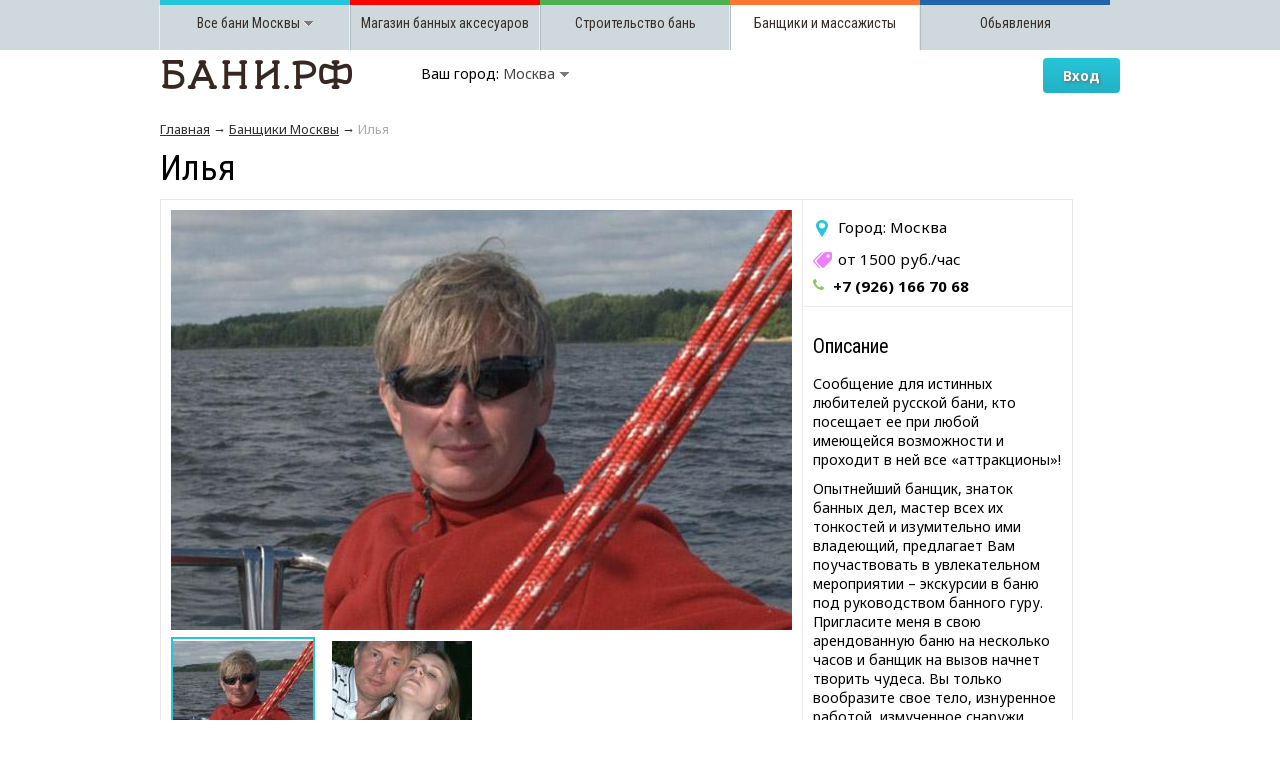

--- FILE ---
content_type: text/html; charset=UTF-8;
request_url: https://xn--80abwajq8f.xn--80abwt.xn--p1ai/%D0%9C%D0%BE%D1%81%D0%BA%D0%B2%D0%B0/%D0%98%D0%BB%D1%8C%D1%8F
body_size: 6907
content:
<!DOCTYPE html PUBLIC "-//W3C//DTD XHTML 1.0 Transitional//EN" "http://www.w3.org/TR/xhtml1/DTD/xhtml1-transitional.dtd">
<html xmlns="http://www.w3.org/1999/xhtml" xml:lang="en" lang="en">
<head>
<title>Илья +7 (926) 166 70 68,  банщики Москвы</title>
<meta name="keywords" content="" />
<meta name="description" content="" />

<meta http-equiv="Content-Type" content="text/html; charset=utf-8" />
<meta name="viewport" content="width=1250" />
<link href="/style.css" rel="stylesheet" type="text/css" />
<script language='Javascript' src="/js/jquery-1.7.1.js"></script>
<script type="text/javascript" src="/js/korzinka.js"></script>
<link rel="stylesheet" href="/js/jslider.css" type="text/css" />
<link rel="icon" href="/favicon.ico" type="image/x-icon" />
<link rel="shortcut icon" href="/favicon.ico" type="image/x-icon" /> 
</head>
<body leftmargin="0" topmargin="0" marginwidth="0" marginheight="0">
<script>
 function setcockie()
   {
     document.cookie = "sity=2; path=/;";
     return true;
   }
</script>
<div id="opaco" class="hidden"></div>
<div id="opaco2" class="hidden"></div>
<div id="up2top">
	<a href="#" class="top"><img src="/img/totop.png" border="0" alt="Наверх" /></a>
</div>
<div class="container">
<div class="subheader">
<div id="mobheader">
<a href='http://xn--80aairftm.xn--80abwt.xn--p1ai/'>Магазин аксесуаров</a>
<a href='http://xn--80ardojfh.xn--80abwt.xn--p1ai/'>Строительство бань</a>
<a href='http://xn--80abwajq8f.xn--80abwt.xn--p1ai/Москва/'>Банщики и массажисты</a>
<a href='/обьявления'>Обьявления</a>
</div>
<div id="mobheader2">
Ваш регион:
<select onchange="self.location = this.value">
<option selected value="http://xn--80abwt.xn--p1ai/">Москва</option>
<option  value="http://xn--90a1af.xn--80abwt.xn--p1ai/">Санкт-Петербург</option>
<option  value="http://xn--80addag2buct.xn--80abwt.xn--p1ai">Волгоград</option>
<option  value="http://xn--80acgfbsl1azdqr.xn--80abwt.xn--p1ai">Екатеринбург</option>
<option  value="http://xn--80aauks4g.xn--80abwt.xn--p1ai">Казань</option>
<option  value="http://xn--b1acd7afcap.xn--80abwt.xn--p1ai">Нижний Новгород</option>
<option  value="http://xn--90absbknhbvge.xn--80abwt.xn--p1ai">Новосибирск</option>
<option  value="http://xn--j1adfn.xn--80abwt.xn--p1ai">Омск</option>
<option  value="http://xn--b1axaggg.xn--80abwt.xn--p1ai">Ростов на Дону</option>
<option  value="http://xn--80aaa0cvac.xn--80abwt.xn--p1ai">Самара</option>
<option  value="http://xn--80a1bd.xn--80abwt.xn--p1ai">Уфа</option>
<option  value="http://xn--90ahkico2a6b9d.xn--80abwt.xn--p1ai">Челябинск</option>
</select>
</div>

<div class="subheader2">
<div class="unsel" id="topseltown"><a href="http://xn--80abwt.xn--p1ai">Все бани</a> Москвы <span class="minisel"></span>
<div class="selectortown" style="width:171px;right: -2px;">
<a href="http://xn--80abwt.xn--p1ai/"  OnClick="return setcockie();">Москва</a><br>
<a href="http://xn--90a1af.xn--80abwt.xn--p1ai/">Санкт-Петербург</a><br>
<a href="http://xn--80addag2buct.xn--80abwt.xn--p1ai">Волгоград</a><br>
<a href="http://xn--80acgfbsl1azdqr.xn--80abwt.xn--p1ai">Екатеринбург</a><br>
<a href="http://xn--80aauks4g.xn--80abwt.xn--p1ai">Казань</a><br>
<a href="http://xn--b1acd7afcap.xn--80abwt.xn--p1ai">Нижний Новгород</a><br>
<a href="http://xn--90absbknhbvge.xn--80abwt.xn--p1ai">Новосибирск</a><br>
<a href="http://xn--j1adfn.xn--80abwt.xn--p1ai">Омск</a><br>
<a href="http://xn--b1axaggg.xn--80abwt.xn--p1ai">Ростов на Дону</a><br>
<a href="http://xn--80aaa0cvac.xn--80abwt.xn--p1ai">Самара</a><br>
<a href="http://xn--80a1bd.xn--80abwt.xn--p1ai">Уфа</a><br>
<a href="http://xn--90ahkico2a6b9d.xn--80abwt.xn--p1ai">Челябинск</a></div>
</div>
<div class="unsel"><a href="http://xn--80aairftm.xn--80abwt.xn--p1ai/">Магазин банных аксесуаров</a></div>
<div class="unsel"><a href="http://xn--80ardojfh.xn--80abwt.xn--p1ai/">Строительство бань</a></div>
<div class="sel"><a href="http://xn--80abwajq8f.xn--80abwt.xn--p1ai/Москва/">Банщики и массажисты</a></div>
<div class="unsel"><a href="/обьявления">Обьявления</a></div>
</div>
<div class="header">

<div class="mainmenu" id="filters">
<div class="logo"><div class="gam" id="gammenu2"></div><a href="/"><img src="/img/mlogo.png" class="tlogo" alt="" /></a>

<div class="righticolistheader">
 <a class="top1" href="/"></a>
 <a class="top2" href="/list.html"></a>
 <a class="top3" href="/на-карте"></a>
</div>

<div class="srchmob"><div id="srchmob2"></div><div id="searchform2">
<form onsubmit="findallserv('&name='+$('#topsearchname22').val()); return false;">
 <input type="text" class="searchname" id="topsearchname22" value="" placeholder="Название бани..." onchange="findallserv('&name='+$('#topsearchname22').val()); return false;">
</form></div></div></div>
<div class="td5">&nbsp;</div>
<div class="td20">
<div id="topseltown2">Ваш город:  <a href="/">Москва <span class="minisel"></span></a>
<div class="selectortown" style="width:219px;height: 250px;right: -2px;">
<a href="/Санкт-Петербург/">Санкт-Петербург</a><br>
<a href="/Москва/">Москва</a><br>
<a href="/Волгоград/">Волгоград</a><br>
<a href="/Екатеринбург/">Екатеринбург</a><br>
<a href="/Казань/">Казань</a><br>
<a href="/Красноярск/">Красноярск</a><br>
<a href="/Нижний Новгород/">Нижний Новгород</a><br>
<a href="/Новосибирск/">Новосибирск</a><br>
<a href="/Омск/">Омск</a><br>
<a href="/Ростов на Дону/">Ростов на Дону</a><br>
<a href="/Самара/">Самара</a><br>
<a href="/Уфа/">Уфа</a><br>
<a href="/Челябинск/">Челябинск</a><br>
</div>
</div>
</div>

<div class="manlogin">Вход</div>

</div>
</div>
</div>


<div class="header2"></div><div id="contnt">
<p class='way'><a href='/'>Главная</a> &rarr; <a href='http://xn--80abwajq8f.xn--80abwt.xn--p1ai/Москва'>Банщики Москвы</a> &rarr; <a href='http://xn--80abwajq8f.xn--80abwt.xn--p1ai/Москва/Илья' class='sel'>Илья</a></p>

<h1>Илья</h1>
<div class="allbl">
<div class="detailleft">
<div class="detailleft2">
<div id="mainimg">
<div class="imggal22" id="imggal1" style="background: url(/mainimg.php?img=//upload/file/bathhouse/6.jpg)"></div>
<div class="imggal22" id="imggal2" style="background: url(/mainimg.php?img=//upload/file/bathhouse/7.jpg)"></div>
<div id="mainimgleft"></div>
<div id="mainimgright"></div>
</div>
<script type="text/javascript">
  var list = [];
  var oldimg = -1;
  list[list.length] = "//upload/file/bathhouse/6.jpg";
  list[list.length] = "//upload/file/bathhouse/7.jpg";
  function showimg(id)
    {
      var id1 = id*1+1;
      var oldimg1 = oldimg*1+1;
      $('#imggal'+id1).fadeIn();
      $('#imggal'+oldimg1).fadeOut();
      $('.previmg').css('border','2px solid #ffffff');
      $('#prev'+id).css('border','2px solid #26c6da');
      oldimg = id;
    }
if (list.length > 1) {
$( window ).on( "load", function() {
  // showimg(0);

  $('#mainimgleft').click(function () {
    var index = oldimg - 1;
    if (index < 0)
      index = list.length - 1;
    showimg(index);
    return false;
  });
  $('#mainimgright').click(function () {
    var index = oldimg + 1;
    if (index >= list.length)
      index = 0;
    showimg(index);
    return false;
  });
});
}
</script>
<div>
<div class="previmg" id="prev0" style="background: url(/imgsmall2.php?img=/upload/file/bathhouse/6.jpg);" OnClick="showimg(0)"></div>
<div class="previmg" id="prev1" style="background: url(/imgsmall2.php?img=/upload/file/bathhouse/7.jpg);" OnClick="showimg(1)"></div>
</div>
<br clear="all" />
<br />
<h2>Отзывы</h2>
<div class="reviewdetail">
<div class="rewns"></div>
<div class="blockocenka">
Оценка: 0 из 5<br>
<div class="stars"><div class="starn"></div><div class="starn"></div><div class="starn"></div><div class="starn"></div><div class="starn"></div></div>
</div>
<br clear="all" />
<hr size="1" color="#ebeae9">
<div class="blocktextrew">
<p class="rewn1">Достоинства</p>
Заказывали услуги Ильи, остались довольны. Профессионально подошел к делу, поинтересовался какими вениками, мы хотим пропарить тело. Использовал разнообразные техники запаривания и использовал ароматические масла. После парения кожа стала упругой и гладенькой. Эффект сразу почувствовался.<br />

<p class="rewn2">Недостатки</p>

<br>
</div>
<div class="blockocenka">
<div class="stars"><div class="starstxt">Оценка   </div><div class="starn"></div><div class="starn"></div><div class="starn"></div><div class="starn"></div><div class="starn"></div></div><br clear="all" />
</div>
<br clear="all">
<hr size="1" color="#ebeae9">
<p><strong>Валерия</strong> 28.04.2016</p>

</div>
<div class="reviewdetail">
<div class="rewns"></div>
<div class="blockocenka">
Оценка: 0 из 5<br>
<div class="stars"><div class="starn"></div><div class="starn"></div><div class="starn"></div><div class="starn"></div><div class="starn"></div></div>
</div>
<br clear="all" />
<hr size="1" color="#ebeae9">
<div class="blocktextrew">
<p class="rewn1">Достоинства</p>
Илью мы вызвали с целью похода в русскую баню. Ранее мы не пользовались услугами банщика. Нам все понравилось. Душистые березовые веники Илья запарил в воде сам, мотивируя,  что делает это профессионально со знанием дела. Прекрасно то, что он действительно умеет правильно парить вениками. В процессе парения все тело было в расслабленном состоянии, от чего мы получили удовольствие!
<p class="rewn2">Недостатки</p>

<br>
</div>
<div class="blockocenka">
<div class="stars"><div class="starstxt">Оценка   </div><div class="starn"></div><div class="starn"></div><div class="starn"></div><div class="starn"></div><div class="starn"></div></div><br clear="all" />
</div>
<br clear="all">
<hr size="1" color="#ebeae9">
<p><strong>Никита</strong> 07.05.2016</p>

</div>
<br />
<br />
</div>
<form method="POST" onsubmit="if ($('#rewname').val() == '') { alert('Вы не ввели имя.'); return false; }; if ($('#rewmail').val() == '') { alert('Вы не ввели E-mail.'); return false; };">
<input type="hidden" name="mode" value="sendreview">
<input type="hidden" name="selectstar1" id="selectstar1" value="0">
<input type="hidden" name="selectstar2" id="selectstar2" value="0">
<input type="hidden" name="selectstar3" id="selectstar3" value="0">
<input type="hidden" name="selectstar4" id="selectstar4" value="0">

<div class="reviewdiv" style="padding: 20px; width: 601px;">
<h3>Оставьте свой отзыв</h3>
<br clear="all" />
<br clear="all" />
<div class="lblock"><font class="rewn1">Опишите достоинства</font><br />
<textarea name="dignity" id="dignity"></textarea>
</div>
<div class="lblock"><br><font class="rewn2">Опишите недостатки имеются:</font><br />
<textarea name="shortcomings" id="shortcomings"></textarea>
</div>
<div class="lblock">
<br>
<div class="stars"><div class="starstxt">Оценка</div><div class="starn" id="star1_1"></div><div class="starn" id="star1_2"></div><div class="starn" id="star1_3"></div><div class="starn" id="star1_4"></div><div class="starn" id="star1_5"></div></div><br>
</div>
<br clear="all" />
<br clear="all" />
<hr size="1" color="white">
<div class="lblock">
<font class="rewn1">Имя <font color="red">*</font></font><br />
<input type="text" name="rewname" id="rewname" value=""><br />
<font class="rewn1">E-mail <font color="red">*</font></font><br>
<input type="text" name="rewmail" id="rewmail" value=""><br /><br />
<font class="rewn1">Код <font color="red">*</font></font> <img src="/img2.php"><br>
<input type="text" name="code" class="codeinp"><br />
<br clear="all" /><br clear="all" />
<input type="submit" class="applyButton2" value="Отправить отзыв">
</div>
<div class="lblock addedformtext">
<br clear="all" />
<br clear="all" /><i>Для оценки достоверности отзыва просим оставить Ваши контакты. Обращаем внимание, Ваши контактные телефон или e-mail не публикуются сайте, и каком либо ином месте.<br />
Отзывы без указания контактов вызывают мало доверия и могут не пройти модерацию.</i>
</div>

</form>
</div>
</div>

<div class="detailright">
<div class="detailright1">

<div class="addrsmall3">Город: Москва</div>
<div class="addrsmall5">от 1500  руб./час</div>
<div class="phone2">+7 (926) 166 70 68</div>
</div>
<div class="detailright1">
<h2>Описание</h2>

<p>Сообщение для истинных любителей русской бани, кто посещает ее при любой имеющейся возможности и проходит в ней все &laquo;аттракционы&raquo;!</p>
<p>Опытнейший банщик, знаток банных дел, мастер всех их тонкостей и изумительно ими владеющий, предлагает Вам  поучаствовать в увлекательном мероприятии &ndash; экскурсии в баню под руководством банного гуру. Пригласите меня в свою арендованную баню на несколько часов и банщик на вызов начнет творить чудеса.        Вы только вообразите свое тело, изнуренное работой, измученное снаружи экологией, и изнутри &ndash; не качественным фаст-фудом, погруженное в банную атмосферу: пропаренное,  обхлестанное веником березовым, дубовым, еловым, надышавшееся ароматизированными полезными парами, очищенное ими изнутри, умасленное специальными составами, вливающими в него жизненную силу, напоенное настоями из трав всяческой полезности...</p>
<p>Уверяю Вас, что после всего этого комплекса процедур Ваш организм, готовый к новым свершениям, скажет Вам, не вслух, конечно, но Вы поймете и прочувствуете, огромное спасибо.</p>
</div>

<br />
<br />

</div>

</div>
<br clear="all">
<br clear="all">
<div class="clear"></div>
</div>
</div>
<div class="footerdiv ">
<div class="smallbanka
">
Жена мужу:<br />
- Милый, не ходи сегодня в баню, мне снова будет так скучно одной!<br />
- Да, но если я не пойду, то нам будет скучно обоим…
</div>

<table width="960" height="28" cellpadding="0" cellspacing="0" align="center">
<tr height="80">
 <td width="250" class="footercopytd">&copy; www.Бани.рф, 2020</td>
 <td width="200"><a class="footersitemap" href="/карта-сайта">Карта сайта</a></td>

 <td width="240"></td>
 <td>
<a href="/place_a_massage.php" class="place_a_bath_but2">Добавить банщика</a></td>
</td>
 <td align="right" width="50">
 <!-- Yandex.Metrika counter --> <script type="text/javascript"> (function (d, w, c) { (w[c] = w[c] || []).push(function() { try { w.yaCounter54166459 = new Ya.Metrika({ id:54166459, clickmap:true, trackLinks:true, accurateTrackBounce:true, webvisor:true }); } catch(e) { } }); var n = d.getElementsByTagName("script")[0], s = d.createElement("script"), f = function () { n.parentNode.insertBefore(s, n); }; s.type = "text/javascript"; s.async = true; s.src = "https://mc.yandex.ru/metrika/watch.js"; if (w.opera == "[object Opera]") { d.addEventListener("DOMContentLoaded", f, false); } else { f(); } })(document, window, "yandex_metrika_callbacks"); </script> <noscript><div><img src="https://mc.yandex.ru/watch/54166459" style="position:absolute; left:-9999px;" alt="" /></div></noscript> <!-- /Yandex.Metrika counter --> 
 </td>
</tr>
</table>
<a href="/place_a_bath.php" class="place_a_bath">Добавить баню</a>
</div>

<div id="loginformdiv">
<div class="closeloginformdiv">&#10006;</div>
<div class="formall">
<p class="boldform">Вход:</p>
<input type="text" id="formmanname" name="formmanname" placeholder="Логин"><br />
<input type="password" id="formmanpassword" name="formmanpassword" placeholder="Пароль"><br />
<input type="button" id="formmanenter"  class="applyButton2" value="Войти" />
<input type="button" id="formmanreg"  class="applyButton2 buttonright" value="Зарегистрироваться" />
</div>
</div>
<div id="regformdiv">
<div class="closeregformdiv">&#10006;</div>
<div class="formall">
<p class="boldform">Регистрация:</p>
<input type="text" id="regformmanname" name="regformmanname" placeholder="Логин"><br />
<input type="text" id="regformmanmail" name="regformmanmail" placeholder="E-mail"><br />
<input type="password" id="regformmanpassword" name="regformmanpassword" placeholder="Пароль"><br />
<input type="password" id="regformmanpassword2" name="regformmanpassword2" placeholder="Подтвердить пароль"><br />
<input type="button" id="regformmanreg"  class="applyButton2 buttonright" value="Зарегистрироваться" />
</div>
</div>
<div class="mainfooter">
<div class="subfooter">
<div class="unsel" id="topseltown"><a href="https://xn--80abwt.xn--p1ai">Все бани</a> Москвы <span class="minisel"></span>
<div class="selectortown" style="width:171px;height: 230px;right: -2px;top:-247px;">
<a href="https://xn--80abwt.xn--p1ai/"  OnClick="return setcockie();">Москва</a><br>
<a href="https://xn--90a1af.xn--80abwt.xn--p1ai/">Санкт-Петербург</a></font><br>
<a href="https://xn--80addag2buct.xn--80abwt.xn--p1ai">Волгоград</a></font><br>
<a href="https://xn--80acgfbsl1azdqr.xn--80abwt.xn--p1ai">Екатеринбург</a></font><br>
<a href="https://xn--80aauks4g.xn--80abwt.xn--p1ai">Казань</a></font><br>
<a href="https://xn--b1acd7afcap.xn--80abwt.xn--p1ai">Нижний Новгород</a></font><br>
<a href="https://xn--90absbknhbvge.xn--80abwt.xn--p1ai">Новосибирск</a></font><br>
<a href="https://xn--j1adfn.xn--80abwt.xn--p1ai">Омск</a></font><br>
<a href="https://xn--b1axaggg.xn--80abwt.xn--p1ai">Ростов на Дону</a></font><br>
<a href="https://xn--80aaa0cvac.xn--80abwt.xn--p1ai">Самара</a></font><br>
<a href="https://xn--80a1bd.xn--80abwt.xn--p1ai">Уфа</a></font><br>
<a href="https://xn--90ahkico2a6b9d.xn--80abwt.xn--p1ai">Челябинск</a></font><br>

</div>
</div>
<div class="unsel"><a href="https://xn--80aairftm.xn--80abwt.xn--p1ai/">Магазин банных аксесуаров</a></div>
<div class="unsel"><a href="https://xn--80ardojfh.xn--80abwt.xn--p1ai/">Строительство бань</a></div>
<div class="sel"><a href="https://xn--80abwajq8f.xn--80abwt.xn--p1ai/Москва/">Банщики и массажисты</a></div>
<div class="unsel"><a href="https://xn--l1adgmc.xn--80abwt.xn--p1ai/">Форум</a></div>
</div>
</div>
</body>
</html>

<link href='https://fonts.googleapis.com/css?family=PT+Sans:400,700|PT+Sans+Narrow:400,700&subset=latin,cyrillic' rel='stylesheet' type='text/css' />
<link href='https://fonts.googleapis.com/css?family=Roboto+Condensed:400italic,400,700,300&amp;subset=latin,cyrillic' rel='stylesheet' type='text/css' />
<link href='https://fonts.googleapis.com/css?family=Noto+Sans:400,700,400italic,700italic&amp;subset=cyrillic,latin' rel='stylesheet' type='text/css' />
<link rel="stylesheet" href="/js/jslider.css" type="text/css" />
<link href="/js/LightGallery/css/lightgallery.css" rel="stylesheet">
<script src="/js/LightGallery/js/lightgallery.js"></script>
<script type="text/javascript" src="/js/main.js?v=4.1"></script>
<script type="text/javascript">
jQuery(document).ready(function(){
  $('#imggal1').fadeIn();
  $('#prev1').css('border','2px solid #26c6da');
  showimg(0);

  $('#prodimgleft').click(function () {
    var index = oldimg - 1;
    if (index < 0)
      index = list.length - 1;
    showimg(index);
    return false;
  });
  $('#prodimgright').click(function () {
    var index = oldimg + 1;
    if (index >= list.length)
      index = 0;
    showimg(index);
    return false;
  });
});
</script>


--- FILE ---
content_type: text/css
request_url: https://xn--80abwajq8f.xn--80abwt.xn--p1ai/style.css
body_size: 20780
content:
body {
    margin: 0;
    padding: 0;
    font-family: 'Noto Sans', Arial;
    font-size:14px;
    font-weight: normal;
    background: #ffffff;
    color: #000;
}

p {
  display: block;
  -webkit-margin-before: 0;
  -webkit-margin-after: 10px;
}

a {color: #26c6da; text-decoration: none;}
a:hover { text-decoration: underline;}

img {border: none;}
input, select {vertical-align: middle;}
ul li{list-style: none;}
.clear{clear: both;}
.tlogo {
  width:196px;
  height:49px;
}
h1, .zag {
  font-family: 'Roboto Condensed';
  margin: 0 0 10px 0;
  color: #000000;
  font-size: 35px;
  font-weight: normal;
}
h2, h3, .zagh3 {
  font-family: 'Roboto Condensed';
  color: #000000;
  font-size: 20px;
  font-weight: normal;
}
h3 {
  font-family: 'Roboto Condensed';
  margin:0;
}

table{ margin: 0 auto; border: 0; border-collapse: collapse; }

.statform {
  color: #999999;
  font-size: 12px; 
  text-align: right;
}
.topzag {
  font-family: 'Roboto Condensed';
  padding: 0px 0 3px 10px;
  font-size:14px;
  font-weight: 700;
  color:#ffffff;
}
.topzag2 {
  padding: 15px 0 0 10px;
}

.zag1 {
  font-size:16px;
  font-weight: 700;
  color:#000000;
}

.notfound {
  padding: 20px;
  font-size: 16px;
}

#contnt {
  width: 960px;
  min-height: 500px;
  display: block;
  padding: 20px 0 10px 0;
  margin: 0 auto 0 auto;
}
#YMaps2ID {
  box-shadow: 0 0 10px rgba(0,0,0,0.5);
}
#contnt2 {
  width: 960px;
  display: block;
  padding: 10px 0 10px 0;
  margin: 0 auto 0 auto;
}
.listgrp {
  width: 960px;
  margin: 0 auto 0 auto;
}
.listgrp TD {
  text-align: left;
  vertical-align: top;
}
.listgrp .zagbl1 {
  border-bottom: 1px solid #26c6da;
  display: block;
  padding: 0 0 2px 0;
  margin: 0 10px 5px 0;
}
.listgrp .zagbl2 {
  font-size: 14px;
  text-decoration: underline;
  line-height: 21px;
}
.listgrp .zagbl2:hover {
  text-decoration: none;
}
.listgrp h2, .listgrp2 h2 {
  font-size: 26px;
  margin: 0 0px 5px 0;
}
.listgrp2 {
  width: 960px;
  margin: 0 auto 30px auto;
}
.listgrp2 IMG {
  margin: 10px 20px 10px 0;
}
.listgrp2 IMG:nth-child(3n+3) {
  margin: 10px 0px 10px 0;
}


#finfopages {
  width: 960px;
  background: #ffffff;
  margin: 0 auto 0 auto;
  border: 0px solid #ebeae9;
  padding: 26px 70px 16px 70px;
  min-height: 430px;
}
.finfopages2 {
  border-top: 1px solid #ebeae9;
  border-left: 1px solid #ebeae9;
  background:#ffffff;
  display: inline-block;
}
.infopage {
  border-right: 1px solid #ebeae9;
  border-bottom: 1px solid #ebeae9;
  width: 218px;
  min-height: 420px;
  float: left;
  font-size:14px;
  padding: 10px;
  display: inline-block;
}
.infopage:hover {
  box-shadow: 0 0 10px #cccccc;

}

.infopagehover {
  background: #ffffff;
}
.infopage .m {
  margin: 10px 0 10px 0;
  text-decoration: none;
  font-size: 16px;
}
.zag2 {
  text-decoration: underline;
  font-size: 16px;
}

.infopage p {
  text-align: left;
}
.listallsmall {
  border-top: 1px solid #ebeae9;
  border-left: 1px solid #ebeae9;
  display: inline-block;
}
.banyabannermain {
  border-right: 1px solid #ebeae9;
  border-bottom: 1px solid #ebeae9;
  width: 460px;
  height: 300px;
  float: left;
  background: #ffffff;
  padding: 10px;
}
.banyabannermain P {
  font-size: 15px;
}
.banyabannermain P.zag1 {
  margin-top: 10px;
  color: #be00d0;
  font-weight: bold;
  font-size: 16px;
}

.akcia {
  width: 99px;
  height: 29px;
  background: url(/img/akcia.png);
  display: block;
  position: absolute;
  margin-top: -10px;
  margin-left: -11px;
}

.banyasmall {
  border-right: 1px solid #ebeae9;
  border-bottom: 1px solid #ebeae9;
  width: 238px;
  height: 290px;
  float: left;
  position: relative;
}
.banyasmall:nth-child(4n+4) {  
  width: 241px;
}
.banyasmall:hover {
  box-shadow: 0 0 10px #cccccc;
}
.banyasmall .stars {
  margin-top: 4px;
}

.banyasmall .stars .starstxt {
  display: inline-block;
  float: left;
  width: 90px;
  margin-top: 2px;
  margin-left: 0px;
  font-size: 13px;
}
.banyasmall .stars .starn {
  display: inline-block;
  float: left;
  width: 16px;
  height: 15px;
  background: url(/img/star.png) -17px 0 no-repeat;
  margin: 3px 0 4px 0;
}
.banyasmall .stars .sel{
  background: url(/img/star.png) 0px 0 no-repeat;
}

.banyabig .stars {
  margin-top: 4px;
}

.banyabig .stars .starstxt {
  display: inline-block;
  float: left;
  width: 90px;
  margin-top: 2px;
  margin-left: 10px;
  font-size: 13px;
}
.banyabig .stars .starn {
  display: inline-block;
  float: left;
  width: 16px;
  height: 15px;
  background: url(/img/star.png) -17px 0 no-repeat;
  margin: 3px 0 4px 0;
}
.banyabig .stars .sel{
  background: url(/img/star.png) 0px 0 no-repeat;
}



.prewimg, .prewimg2 {
  padding: 10px 10px 0px 10px;
}
.banyaprior{
 /* background: #fef1f1; */
  -webkit-box-shadow: inset 0px 0px 2px 2px rgba(38,198,218,.5);
  -moz-box-shadow: inset 0px 0px 2px 2px rgba(38,198,218,.5);
  box-shadow: inset 0px 0px 2px 2px rgba(38,198,218,.5);
  
  
  
}
.banyaprior:after{
  content: "Хит";
  position: absolute;
  right: 0;
  bottom: 0;
  height: 20px;
  text-align: center;
  font-family: Arial;
  font-size: 12px;
  color: red;
  transform: rotate(-45deg);

}
.prewimg IMG, .prewimg2 IMG{
  width: 220px;
  height: 140px;
}

.merto {
  position:absolute;
  bottom:10px;
  left: 5px;
  width: 193px;
  padding: 5px 0 5px 27px;
  background: url(/img/m.png) 5px 50% no-repeat;
}
.merto2 {
  padding: 5px 0 5px 22px;
  background: url(/img/m.png) 0px 50% no-repeat;
}
.merto A {
  font-size: 14px;
  color: #000000;
  text-decoration: none;
}
.bname2 {
  margin: 15px 0 5px 0;
}
.bname {
  height: 34px;
}
.bname A, .bname2 A {
  line-height: 17px;
  font-size: 16px;
  color: #000000;
  font-weight: normal;
/*  text-decoration: underline !important;*/
}
.banyasmall:hover .bname A, .banyasmall:hover .bname2 A {
  color: #26c6da;
}
.users {
  padding: 7px 0 0 20px;
  background: url(/img/user.png) 0 50% no-repeat;
}
.phone {
  padding: 5px 0 0 20px;
  background: url(/img/phone.png) 0 10px no-repeat;
}
.icos {
  padding: 7px 0 0 0px;
}
.icos IMG{
  margin: 0 5px 0 0;
}
.banyabig {
  border-right: 1px solid #ebeae9;
  border-bottom: 1px solid #ebeae9;
  min-height: 200px;
  display: inline-block;
  width: 960px;
}
.banyabig:hover {
  box-shadow: 0 0 10px #cccccc;
}
.banyabigbname2 {
  display: none;
}
.banyabighover {
  background: #ffffff;
}
.banyabig DIV.prewimg2, .banyabig DIV.detail {
  float: left;
}
.banyabig DIV.infoprice {
  float: right;
}
.detail {
  width: 429px;
  padding: 0 0 0 21px;
  color: #5f5f5f;
  font-size: 13px;
}
.infoprice {
  width: 179px;
  padding: 10px 0 0 31px;
}
.phone2 {
  padding: 7px 0 0 20px;
  background: url(/img/phone.png) 0 10px no-repeat;
  font-size: 15px;
  font-weight: bold;
}

.metrosmall3 {
  padding: 7px 0 0 25px;
  background: url(/img/m.png) 2px 10px no-repeat;
  font-size: 15px;
  font-weight: normal;
  text-decoration: none;
  color: #000000;
}
.metrosmall3 A:hover {
  text-decoration:none;
}

.users2 {
  padding: 7px 0 0 20px;
  background: url(/img/user.png) 0 10px no-repeat;
  font-size: 15px;
  font-weight: bold;
}
.users3 {
  padding: 7px 0 0 25px;
  background: url(/img/user.png) 0 10px no-repeat;
  font-size: 15px;
  font-weight: normal;
}
.addrsmall3 {
  padding: 7px 0 7px 25px;
  background: url(/img/addrsmall2.png) 3px 10px no-repeat;
  font-size: 15px;
  font-weight: normal;
}
.addrsmall4 {
  padding: 2px 0 0px 25px;
  background: url(/img/rayonico2.png) 3px 5px no-repeat;
  font-size: 15px;
  font-weight: normal;
  color: #000000;
}
.addrsmall4 A, .metrosmall3 A {
  color: #26c6da !important;
  text-decoration: underline;
}
.addrsmall5 {
  padding: 5px 0 0px 25px;
  background: url(/img/priceico2.png) 0 8px no-repeat;
  font-size: 15px;
  font-weight: normal;
  color: #000000;
}
.addrsmall4 a, .formserv A {
  text-decoration: underline;
  line-height: 25px;
  color: #000000;
}
.addrsmall4 a:hover, .formserv A:hover {
  text-decoration: none;
}

.price2 {
  font-size: 20px;
  font-weight: bold;
}

.allbl {
  border-top: 1px solid #ebeae9;
  border-left: 1px solid #ebeae9;
  display: inline-block;
}
.allbl2 {
  display: inline-block;
}

.detailleft {
  width: 641px;
  float:left;
  display: inline-block;
  padding: 0px;
  border-bottom: 1px solid #ebeae9;
  border-right: 1px solid #ebeae9;
}
.detailleft1 {
  width: 720px;
  float:left;
  display: inline-block;
  padding: 0px;
}

.detailleft2 {
  width: 621px;
  float:left;
  display: inline-block;
  padding: 10px;
}
.detailleft21 {
  width: 720px;
  float:left;
  display: inline-block;
  padding: 0px;
}
.detailleft22 {
  width: 464px;
  float:left;
  display: block;
  padding: 0px;
}

.detailright {
  width: 270px;
  padding: 0 0 0 0px;
  float:left;
  display: inline-block;
}
.detailright1 {
  padding: 10px;
  border-bottom: 1px solid #ebeae9;
  border-right: 1px solid #ebeae9;
}

.minisel {
  background: url(/img/minisel.png) 50% 50% no-repeat;
  width: 10px;
  height: 10px;
  display: inline-block;
}
/* Header
-----------------------------------------------------------------------------*/
.index_top{ width: 1000px; }
.index_top .ittext{ background: url(images/index_himg2.jpg); width: 334px; height: 330px; }

.index_top_menu{ width: 1000px; }

.subheader{ 
  width: 100%;
  height: 50px;
  z-index: 999;
  position: fixed;
  background: #cfd8dc;
}
.subheader2 {
  width: 960px;
  margin: 0 auto  0 auto;
  height: 50px;
}
.subheader2 DIV {
  position:relative;
}
.subheader2 DIV:nth-child(1):after, .subheader2 DIV:nth-child(2):after, .subheader2 DIV:nth-child(3):after, .subheader2 DIV:nth-child(4):after, .subheader2 DIV:nth-child(5):after {
  display: block;
  position: absolute;
  height: 50px;
  top: 0px;
  content:"";
  width: 0px;
  left: -1px;
  border-right: 1px solid #eceff1;
}
.subheader2 DIV:nth-child(2):before, .subheader2 DIV:nth-child(3):before, .subheader2 DIV:nth-child(4):before, .subheader2 DIV:nth-child(5):before {
  display: block;
  position: absolute;
  height: 50px;
  top: 0px;
  left: 0px;
  width: 0px;
  content:"";
  border-left: 1px solid #b0bec5;
}

.subheader2 div:nth-child(1) {
  border-top: 5px solid #26c6da;
}
.subheader2 div:nth-child(2) {
  border-top: 5px solid #ff0000;
}
.subheader2 div:nth-child(3) {
  border-top: 5px solid #4caf50;
}
.subheader2 div:nth-child(4) {
  border-top: 5px solid #fe7831;
}
.subheader2 div:nth-child(5) {
  border-top: 5px solid #2164aa;
}

.mainfooter {
  background: #cfd8dd;
  width: 100%;
}
.subfooter {
  width: 960px;
  margin: 0 auto  0 auto;
  height: 50px;
}
.subfooter DIV, .subfooter .unsel {
  width: 190px;
  float: left;
  text-align: center;
  padding-top: 10px;
  height: 35px;
  color: #372f2b;
}
.subfooter DIV A {
  color: #372f2b;
}
.subfooter DIV.sel {
  float: left;
  color: #372f2b;
  background: #ffffff;
}
.subfooter .unsel:hover {
  float: left;
  color: #372f2b;
  background: #d9e0e3;
  text-decoration: none;
}
.subfooter DIV:nth-child(1) {
  border-right: 1px solid #eceff1;
}
.subfooter .unsel:nth-child(2), .subfooter .unsel:nth-child(3), .subfooter .unsel:nth-child(4) {
  border-left: 1px solid #b0bec5;
  border-right: 1px solid #eceff1;
}
.subfooter .unsel:nth-child(5) {
  border-left: 1px solid #b0bec5;
}

.subfooter div:nth-child(1) {
  border-bottom: 5px solid #26c6da;
}
.subfooter div:nth-child(2) {
  border-bottom: 5px solid #ff0000;
}
.subfooter div:nth-child(3) {
  border-bottom: 5px solid #4caf50;
}
.subfooter div:nth-child(4) {
  border-bottom: 5px solid #fe7831;
}
.subfooter div:nth-child(5) {
  border-bottom: 5px solid #2164aa;
}


.mainmenu {
  width: 960px;
  margin: 0 auto  0 auto;
  height: 50px;
  display: block;
}
.mainmenu .logo{
  width: 200px;
  display: inline-block;
  height: 50px;
  vertical-align: top;
}
.mainmenu .td5{
  vertical-align: top;
  width: 5%;
  display: inline-block;
  height: 50px;
}
.mainmenu .td20{
  vertical-align: top;
  padding: 9px 0 0 0;
  margin-left: 5px;
  display: inline-block;
  height: 41px;
}
.mainmenu .w17{
  min-width: 120px;
}
.subheader2 DIV, .subheader2 .unsel {
  width: 190px;
  float: left;
  text-align: center;
  padding-top: 10px;
  height: 45px;
  color: #372f2b;
}
.subheader2 DIV A, .subfooter DIV A {
  color: #372f2b;
  font-family: 'Roboto Condensed';

}
.subheader2 DIV.sel {
  float: left;
  color: #372f2b;
  background: #ffffff;
}
.subheader2 .unsel:hover {
  float: left;
  color: #372f2b;
  background: #d9e0e3;
  text-decoration: none;
}



.header{ 
  width: 100%;
  z-index: 999;
  position: fixed;
//  box-shadow: 0 0 1px rgba(0,0,0,0.5);
  background: rgba(255,255,255,0.9) ;
  background-size: 100% 50px;
}
.detheader {
  width: 960px;
  margin: 5px auto 10px auto;
  border: 1px solid #ebeae9;
  display: inline-block;
}
.detheader H1{
  float: left;
  margin: 0 0 0 10px;
  font-size: 25px;
}
.detheader div.showd {
  padding: 7px 10px 7px 20px;
  font-size: 14px;
  display: inline-block;
  float: left;
}
.detheader A {
  border-left: 1px solid #ebeae9;
  padding: 7px 10px 7px 35px;
  font-size: 14px;
  text-decoration: underline;
  display: inline-block;
  color: #372f2b;
  margin: 0;
  float: left;
}
.top1 {
  background: url(/img/top1.png) 10px 10px no-repeat;
}
.top1-s, .top1:hover {
  background: url(/img/top1.png) 10px 10px no-repeat #f5f5f5;
  text-decoration: none !important;
}
.top2 {
  background: url(/img/top2.png) 10px 10px no-repeat;
}
.top2-s, .top2:hover {
  background: url(/img/top2.png) 10px 10px no-repeat #f5f5f5;
  text-decoration: none !important;
}
.top3 {
  background: url(/img/top3.png) 10px 10px no-repeat;
}
.top3-s, .top3:hover {
  background: url(/img/top3.png) 10px 10px no-repeat #f5f5f5;
  text-decoration: none !important;
}

.header2 {
  height: 131px;
}
A.detlink {
  color: #1e88e5;
  font-size:14px;
  text-decoration: none;
  display: inline-block;
  border-bottom: 1px dashed #1e88e5;
}
#toppaddiv1 {
  position: absolute;
  display: block;
  width: 960px;
  margin: 0 auto;
  z-index: 999;
  background:#ffffff;
  border: 1px solid #bbbbbb;
  top: 102px;
}

#topmetro1button {
  border: 1px solid #bbbbbb;
  line-height: 30px;
  display: inline-block;
  padding: 0 10px 0 10px;
  background: url(/img/keybg.png);
  color: #372f2b;
  font-size: 15px;
  -webkit-border-top-left-radius: 2px;
  -webkit-border-bottom-left-radius: 2px;
  -moz-border-radius-topleft: 2px;
  -moz-border-radius-bottomleft: 2px;
  border-top-left-radius: 2px;
  border-bottom-left-radius: 2px;
  cursor: pointer;
}
#toprayon1button {
  border-top: 1px solid #bbbbbb;
  border-bottom: 1px solid #bbbbbb;
  border-right: 1px solid #bbbbbb;
  line-height: 30px;
  display: inline-block;
  padding: 0 10px 0 10px;
  background: url(/img/keybg.png);
  color: #372f2b;
  font-size: 15px;
  -webkit-border-top-right-radius: 2px;
  -webkit-border-bottom-right-radius: 2px;
  -moz-border-radius-topright: 2px;
  -moz-border-radius-bottomright: 2px;
  border-top-right-radius: 2px;
  border-bottom-right-radius: 2px;
  cursor: pointer;
}
#osobbutton, #price1button, #size1button, #par1button, .unmetro {
  border: 1px solid #bbbbbb;
  line-height: 30px;
  display: inline-block;
  padding: 0 10px 0 10px;
  background: url(/img/keybg.png);
  color: #372f2b;
  font-size: 13px;
  -webkit-border-radius: 2px;
  -moz-border-radius: 2px;
  border-radius: 2px;
  cursor: pointer;
}
.unmetro:hover {
  opacity: .7;
}

A.unmetro {
  color: #000000 !important;
}
A.unmetro:hover {
  color: #666666 !important;
}
.unmetrosel {
  border: 1px solid #bbbbbb;
  -webkit-border-radius: 2px;
  -moz-border-radius: 2px;
  border-radius: 2px;
  -webkit-box-shadow: inset 1px 1px 3px 0px rgba(100,100,100,0.75);
  -moz-box-shadow: inset 1px 1px 3px 0px rgba(100,100,100,0.75);
  box-shadow: inset 1px 1px 3px 0px rgba(100,100,100,0.75);
}
.sub {
  position: relative;
}
.sub .seldiv {
  display: none;
  position: absolute;
  padding: 10px 20px 20px 20px;
  background: #ffffff;
  border-left: 1px solid #bbbbbb;
  border-bottom: 1px solid #bbbbbb;
  border-right: 1px solid #bbbbbb;
  border-top: 1px solid #bbbbbb;
  top: 42px;
  font-size: 14px;
  left: -1px;
  width: 200px;
  z-index: 999;
}
.sub .seldiv A {
  cursor: pointer;
}

.nomargin {
  margin: 0 !important;
  padding: 0 !important;
}
.sub2 {
  position: relative;
  display: inline-block;
}
.sub2 .seldiv {
  display: none;
  position: absolute;
  padding: 10px 20px 20px 20px;
  background: #ffffff;
  border: 1px solid #bbbbbb;
  top: 41px;
  font-size: 14px;
  width: 200px;
  margin-left: -10px;
  z-index: 9999;
  line-height: 27px;
}
.leftaligntop {
  left: 10px;
}
.rightaligntop {
  right: 10px;
}
.sub2 .seldiv A {
  cursor: pointer;
  text-transform: none;
}


.selButton {
  background: #f5f5f5 !important;
}
.selButton .minisel {
  background: url(/img/minisel2.png)  50% 50% no-repeat !important;
}

#searchimg {
  width: 48px;
  height: 48px;
  background: url(/img/searchimg.png) 50% 50% no-repeat;
  display: inline-block;
  position: relative;
  cursor: pointer;
}
#searchform, #searchform2 {
  display: none;
  position: absolute;
  padding: 10px;
  background: transparent;
  border: 0px solid #bbbbbb;
  top: 41px;
  right: 0;
  transition:opacity 0.5s linear;
}
#searchformcat2 {
  display: none;
  position: absolute;
  padding: 0px;
  background: #f5f5f5;
  border: 0;
  top: 10px;
  margin-left: -5px;
  background: url(/img/searchimg.png) 50% 50% no-repeat;
  width: 30px;
  height: 30px;
}
#searchformcat {
  display: block;
  position: absolute;
  padding: 0px;
  background: #f5f5f5;
  border: 0;
  top: 55px;
  margin-left: -238px;
}
#searchformcat .submitbutton{
  background: url(/img/search.png);
  width: 31px;
  height: 34px;
  border: 0;
}
#topseltown {
  font-family: 'Roboto Condensed';
  position: relative;
  cursor: pointer;
}
#topseltown A {
  text-decoration: none !important;
}
#topseltown A:hover {
  text-decoration: none !important;
  color: #888888;
}

#topseltown .selectortown {
  font-family: 'Roboto Condensed';
  display: none;
  position: absolute;
  padding: 10px 10px 10px 10px;
  background: #f5f5f5;
  border: 1px solid #bbbbbb;
  top: 35px;
  text-align: left;
  right: 0;
  width: 171px;
  z-index: 1000;
  line-height: 18px;
}
#topseltown:hover .selectortown {
  display: block;
  height: 220px;
}
  
#searchimg:hover #searchform {
  opacity:1;
  display: block;
}

.way {
  font-size: 13px; 
  color: #313131;
  font-weight: normal;
}

.way A {
  font-size: 13px; 
  color: #313131;
  font-weight: normal;
  text-decoration: underline ;
}
.way A:hover {
  text-decoration: none;
}
.way A.sel {
  color: #aaaaaa;
  text-decoration: none;
}
.way A:hover.sel {
  text-decoration: underline ;
}



#mainimg {
  width: 621px;
  height: 420px;
  position: relative;
  text-align:center;
  display:inline-block;
}
.imggal {
  width: 621px;
  height: 301px;
  position: absolute;
  display:none;
}
.imggal22 {
  width: 621px;
  height: 420px;
  position: absolute;
  display:none;
}

#mainimgsrc {
  cursor:pointer;
}
.mainimgleft{
  width: 26px;
  height: 46px;
  background: url(/img/left1.png);
  position: absolute;
  top: 191px;
  left: 20px;
  cursor: pointer;
}
.mainimgleft:hover{
  background: url(/img/lefta.png);
}

.mainimgright{
  width: 580px;
  height: 420px;
  background: url(/img/right1.png) 525px 50% no-repeat;
  position: absolute;
  top: 0px;
  right: 0px;
  cursor: pointer;
}
.mainimgright:hover{
  background: url(/img/righta.png) 525px 50% no-repeat;
}

.imgsmall, .imgsmalla  {
  float:left;
  margin: 10px 0px 0px 12px;
}
.imgsmall IMG{
     -ms-filter:"progid:DXImageTransform.Microsoft.Alpha(Opacity=50)";/* IE8 */
     filter:progid:DXImageTransform.Microsoft.Alpha(opacity = 50); /* IE5+ */
     filter: alpha(opacity=50);/* IE4- */
     moz-opacity: .5; /* Mozilla */
     -khtml-opacity: .5; /* Safari */
     opacity: .5;  /* general CSS3 */
   }
.imgsmall:hover IMG, .imgsmalla IMG{
     -ms-filter:"progid:DXImageTransform.Microsoft.Alpha(Opacity=100)";/* IE8 */
     filter:progid:DXImageTransform.Microsoft.Alpha(opacity = 100); /* IE5+ */
     filter: alpha(opacity=100);/* IE4- */
     moz-opacity: 1; /* Mozilla */
     -khtml-opacity: 1; /* Safari */
     opacity: 1;  /* general CSS3 */
   }



.formmetr {
  padding: 10px 20px 10px 20px;
}
.formmetr A {
  cursor: pointer;
}
.topbtn {
  display: block;
}
.topbtn IMG {
  display: inline-block;
  margin:0 !important;
  border:0;
}
.clearButton {
  background: #b0bec5;
  line-height:40px;
  width: 140px;
  text-align: center;
  color: #ffffff;
  font-weight: bold;
  cursor: pointer;
  float: right;
  margin: 0 0 20px 20px;
}
.applyButton {
  float: right;
  background: #26c6da;
  line-height:40px;
  width: 140px;
  text-align: center;
  color: #ffffff;
  font-weight: bold;
  cursor: pointer;
  margin: 0 0 20px 20px;
  text-decoration: none !important;
}
.applyButton2 {
  float: left;
  background: #26c6da;
  line-height:40px;
  width: 140px;
  text-align: center;
  color: #ffffff;
  font-weight: bold;
  cursor: pointer;
  margin: 10px 0 0px 0px;
  border: 0;
  text-decoration: none;
}
.applyButton3 {
  background: #26c6da;
  line-height:40px;
  width: 100%;
  text-align: center;
  color: #ffffff;
  font-weight: normal;
  cursor: pointer;
  margin: 10px 0 0px 0px;
  border: 0;
  text-decoration: none;
  display: block;
}

.applyButton:hover, .applyButton2:hover, .clearButton:hover {
     -ms-filter:"progid:DXImageTransform.Microsoft.Alpha(Opacity=80)";/* IE8 */
     filter:progid:DXImageTransform.Microsoft.Alpha(opacity = 80); /* IE5+ */
     filter: alpha(opacity=80);/* IE4- */
     moz-opacity: .8; /* Mozilla */
     -khtml-opacity: .8; /* Safari */
     opacity: .8;  /* general CSS3 */
}

.btn2bg {
  width: 100%;
}
.btns {
  float: right;
  display: inline-block;
  margin-right: 20px;
}

.buttonimg {   
     margin: 0;
     cursor:pointer;
     -ms-filter:"progid:DXImageTransform.Microsoft.Alpha(Opacity=100)";/* IE8 */
     filter:progid:DXImageTransform.Microsoft.Alpha(opacity = 100); /* IE5+ */
     filter: alpha(opacity=100);/* IE4- */
     moz-opacity: 1; /* Mozilla */
     -khtml-opacity: 1; /* Safari */
     opacity: 1;  /* general CSS3 */
}
.buttonimg:hover {
     -ms-filter:"progid:DXImageTransform.Microsoft.Alpha(Opacity=90)";/* IE8 */
     filter:progid:DXImageTransform.Microsoft.Alpha(opacity = 90); /* IE5+ */
     filter: alpha(opacity=90);/* IE4- */
     moz-opacity: .9; /* Mozilla */
     -khtml-opacity: .9; /* Safari */
     opacity: .9;  /* general CSS3 */
}

#toppaddiv2 {
  position: absolute;
  display: block;
  width: 960px;
  margin: 0 auto;
  z-index: 999;
  background:#ffffff;
  border: 1px solid #bbbbbb;
  top: 102px;
  z-index: 999;
}
#toppaddiv2 .divs, #toppaddiv3 .divs{
  width: 960px;
  margin: 0 auto 0 auto;
}
#toppaddiv3 {
  position: absolute;
  display: block;
  width: 960px;
  margin: 0 auto;
  z-index: 999;
  background:#ffffff;
  border: 1px solid #bbbbbb;
  top: 102px;
  z-index: 999;
}

.allmetrodiv {
  display: table;
  width: 100%;
}
#topmap3 {
  padding: 20px 0px 20px 20px;
  display: table-cell;
  width: 50%;
  vertical-align: top;
}
.allmetrodivbl2 {
  vertical-align: top;
  width: 50%;
  display: table-cell;
  padding: 20px 20px 0 0;
}

#topcheck3 {
  padding: 0px 0px 0px 0px;
  z-index: 1000;
  overflow-y: scroll;
  height: 690px;
}
.topcheck3sm {
  height: 390px !important;
}

#topcheck3 DIV {
  display: block;
  background: url(/img/sel2.png) 0 50% no-repeat;
  padding: 0 0 0 20px;
}
#topcheck3 DIV.sel {
  background: url(/img/sel1.png) 0 50% no-repeat;
  padding: 0 0 0 20px;
}

.allregions3d .allregions4 {
  width: 210px;
  float: left;
}
.allregions4 A {
  cursor: pointer;
}
.metrodiv, .metrodivsel {
  width: 26px;
  height: 26px;
  position:absolute;
  cursor: pointer;
}
.metrodiv:hover, .metrodivsel {
  background: url(/img/metrosel.png) 50% 50% no-repeat;
}

#topcheck {
  width: 900px;
  padding: 20px 20px 20px 20px;
  float:left;
  display: inline-block;
}
#topcheck #allregions {
  padding-bottom: 30px;
  height: 455px;
}
#allregions A {
  cursor: pointer;
}
#topcheck IMG {

}
.item-hover {
  color: #ff0000;
}
#YMapsID {
 z-iindex: 800;
}
.sfield {
  background:url(/img/del1.png) 100% 50% no-repeat #f5f5f5;
  display: inline-block;
  padding: 6px 30px 6px 8px;
  margin: 8px 5px 8px 5px;
  float: left;
  cursor: pointer;
  font-size: 11px;
  border: 1px solid #ebeae9;
}
.searchname {
  font-size: 12px;
  width: 220px;
  height: 27px;
  border: 0;
  padding: 0 25px 0 5px;
  border: 1px solid #dedede;
}
.searchname2 {
  font-size: 12px;
  width: 187px;
  height: 32px;
  border: 0;
  margin: 0;
  padding: 0 5px 0 5px;
  border: 1px solid #bbbbbb;
}

#up2top {
  bottom: 1px;
  position: fixed;
  right: 4px;
}

.infoname {
  font-size:32px;
  font-weight: normal;
  color: #000000;
  text-decoration: none;
  display:block;
  margin: 0 auto;
  text-align: center;
}

.plashvedomosti {
  background: url(/img/vedomosti.png) 0 0px no-repeat;
  width: 134px;
  height: 132px;
  position: absolute;
}
.line {
  border-top:1px solid #90a4ae;
  width: 100%;
  height: 1px;
  margin: 5px 0 10px 0;
}
.previmg {
  width: 140px;
  height: 100px;
  display:inline-block;
  float:left;
  cursor: pointer;
  margin: 7px 15px 0 0;
}
.previmg:nth-child(4n+4) {  
  margin-right: 0px;
}


.bordereddiv1 {
  border: 2px solid #fbc02d;
  padding: 10px;
  margin-bottom: 0px;
  -webkit-border-radius: 7px;
  -moz-border-radius: 7px;
  border-radius: 7px;
  margin-bottom: 10px;
}
.bordereddiv2 {
  border-left: 2px solid #fbc02d;
  border-right: 2px solid #fbc02d;
  border-bottom: 2px solid #fbc02d;
  padding: 10px;
  margin-bottom: 5px;
  -webkit-border-bottom-right-radius: 7px;
  -webkit-border-bottom-left-radius: 7px;
  -moz-border-radius-bottomright: 7px;
  -moz-border-radius-bottomleft: 7px;
  border-bottom-right-radius: 7px;
  border-bottom-left-radius: 7px;
}
.bordereddiv3 {
  border: 2px solid #fbc02d;
  -webkit-border-radius: 7px;
  -moz-border-radius: 7px;
  border-radius: 7px;
  padding: 10px;
  margin-bottom: 10px;
}
.descbordered {
  border: 2px solid #fbc02d;
  -webkit-border-radius: 10px;
  -moz-border-radius: 10px;
  border-radius: 10px;
  padding: 10px;
}
.banyasmalldesc {
  padding: 5px 10px 5px 10px;
}
.banyasmallhover {
  background: #ffffff;
}
.infopage .dt{
  padding: 0px 7px 0px 7px;
}

.topsearch, .topsearch2 {
  border: 0;
  width: 35px;
  height: 20px;
  padding: 3px;
  text-align: right;
  font-family: 'PT Sans', sans-serif;
  font-size:14px;
  font-weight: bold;
  color: #000000; 
  -webkit-border-radius: 4px;
  -moz-border-radius: 4px;
  border-radius: 4px;
  margin: 0 5px 0 5px;
  border: 1px solid #3c3c3c;
}
.topsearch:focus, .topsearch2:focus {
  border: 1px solid #607d8b;
}
.topsearch2 {
   width: 20px;
}

#showsearchfield {
  width: 960px;
  margin: 0 auto 0 auto;
  display: inline-block;
}

.infos {
  border: 2px solid #fbc02d;
  -webkit-border-radius: 10px;
  -moz-border-radius: 10px;
  border-radius: 10px;
  margin-bottom: 10px;
  display: inline-block;
  width: 960px;
  margin-bottom: 20px;
}
.infoshover {
  background: #ffffff;
}

.infosimg {
  display: inline-block;
  float: left;
  width: 300px;
}
.infostxt {
  width: 870px;
  padding: 10px 0 10px 20px;
  display: inline-block;
  float: left;
}

.pricemargtop {
  margin: 6px 0 0px 0;
  font-weight: bold;
  font-size: 18px;
}
.pricemargtop .rubfont{
  font-weight: normal;
  font-size: 14px;
}
.pricemargprice {
  margin: 2px 0 1px 0;
  font-weight: bold;
  font-size: 24px;
}

.pricemargtop span {
  font-size: 13px;
  line-height: 10px;
  color: #888888;
  font-weight: normal;
}
.footerdiv {
  position: relative;
  border-top: 0px solid #ebeae9;
  background: #fafafa;
  margin-top: 161px;
  padding-top:20px;
}
.footerdivnomargin {
  margin-top: 0;
}
.footerdiv TABLE TD {
  font-size: 11px;
  color: #000000;
}
.footerdiv TABLE TD A {
  font-size: 11px;
  color: #000000;
  text-decoration: underline;
}
.footerdiv TABLE TD A:hover {
  text-decoration: none;
}
.footerzag, .footerzag2 {
  text-transform: uppercase;
  font-size: 14px;
}
.footerzag2 {
  padding-left: 20px;
}
.footeraddr {
  padding-left: 20px;
  background: url(/img/footeraddr.png) 0 5px no-repeat;
  font-size: 14px;
}
.footerphone {
  padding-left: 20px;
  background: url(/img/footerphone.png) 0 5px no-repeat;
  font-size: 14px;
}
.footerdiv TABLE TD A.footermail {
  padding-left: 20px;
  font-size: 14px;
  color: #26c6da;
}
.footerdiv TABLE TD A.footermail:hover {
  text-decoration: none;
}
.footerdiv TABLE TD a.footersitemap {
  padding-left: 20px;
  background: url(/img/footersitemap.png) 0 5px no-repeat;
  font-size: 14px;
  color: #26c6da;
}
.footerdiv TABLE TD A.footersitemap:hover {
  text-decoration: none;
}
.place_a_bath_but, .showallbutton {
  background: #3cccdd;
  background: -moz-linear-gradient(top,  #3cccdd 0%, #22b2c4 100%); 
  background: -webkit-gradient(linear, left top, left bottom, color-stop(0%,#3cccdd), color-stop(100%,#22b2c4)); 
  background: -webkit-linear-gradient(top,  #3cccdd 0%,#22b2c4 100%);
  background: -o-linear-gradient(top,  #3cccdd 0%,#22b2c4 100%); 
  background: -ms-linear-gradient(top,  #3cccdd 0%,#22b2c4 100%); 
  background: linear-gradient(to bottom,  #3cccdd 0%,#22b2c4 100%);
  filter: progid:DXImageTransform.Microsoft.gradient( startColorstr='#3cccdd', endColorstr='#22b2c4',GradientType=0 );

  width: 200px;
  margin: 8px 10px;
  display: inline-block;
  border: 1px solid #00acc1;
  text-align:center;
  color: #ffffff !important;
  text-shadow: 1px 1px 3px #00acc1;
  font-weight: bold;
  border-radius: 4px;
  -webkit-box-sizing: border-box;
  -moz-box-sizing: border-box;
  box-sizing: border-box;
  padding-left: 20px;
  padding-right: 20px;
  padding-top: 8px;
  padding-bottom: 8px;
  text-decoration:none !important;
}
.showallbutton {
  margin: 20px auto 20px auto;
  display: block;
}
.place_a_bath_but:hover, .showallbutton:hover {
  background: #22b2c4;
  background: -moz-linear-gradient(top,  #22b2c4 0%, #3cccdd 100%); 
  background: -webkit-gradient(linear, left top, left bottom, color-stop(0%,#22b2c4), color-stop(100%,#3cccdd)); 
  background: -webkit-linear-gradient(top,  #22b2c4 0%,#3cccdd 100%);
  background: -o-linear-gradient(top,  #22b2c4 0%,#3cccdd 100%); 
  background: -ms-linear-gradient(top,  #22b2c4 0%,#3cccdd 100%); 
  background: linear-gradient(to bottom,  #22b2c4 0%,#3cccdd 100%);
  filter: progid:DXImageTransform.Microsoft.gradient( startColorstr='#22b2c4', endColorstr='#3cccdd',GradientType=0 );
}
.place_a_bath_but2 {
  background: #e46c2c;
  background: -moz-linear-gradient(top,  #e46c2c 0%, #fe8546 100%); 
  background: -webkit-gradient(linear, left top, left bottom, color-stop(0%,#e46c2c), color-stop(100%,#fe8546)); 
  background: -webkit-linear-gradient(top,  #e46c2c 0%,#fe8546 100%);
  background: -o-linear-gradient(top,  #e46c2c 0%,#fe8546 100%); 
  background: -ms-linear-gradient(top,  #e46c2c 0%,#fe8546 100%); 
  background: linear-gradient(to bottom,  #e46c2c 0%,#fe8546 100%);
  filter: progid:DXImageTransform.Microsoft.gradient( startColorstr='#e46c2c', endColorstr='#fe8546',GradientType=0 );

  width: 200px;
  margin: 8px 10px;
  display: inline-block;
  border: 1px solid #e46c2c;
  text-align:center;
  color: #ffffff !important;
  text-shadow: 1px 1px 3px #e46c2c;
  font-weight: bold;
  border-radius: 4px;
  -webkit-box-sizing: border-box;
  -moz-box-sizing: border-box;
  box-sizing: border-box;
  padding-left: 20px;
  padding-right: 20px;
  padding-top: 8px;
  padding-bottom: 8px;
  text-decoration:none !important;
}
.place_a_bath_but2:hover {
  background: #fe8546;
  background: -moz-linear-gradient(top,  #fe8546 0%, #e46c2c 100%); 
  background: -webkit-gradient(linear, left top, left bottom, color-stop(0%,#fe8546), color-stop(100%,#e46c2c)); 
  background: -webkit-linear-gradient(top,  #fe8546 0%,#e46c2c 100%);
  background: -o-linear-gradient(top,  #fe8546 0%,#e46c2c 100%); 
  background: -ms-linear-gradient(top,  #fe8546 0%,#e46c2c 100%); 
  background: linear-gradient(to bottom,  #fe8546 0%,#e46c2c 100%);
  filter: progid:DXImageTransform.Microsoft.gradient( startColorstr='#fe8546', endColorstr='#e46c2c',GradientType=0 );
}
  .hidden {
    display: none;
  }

  /* Pop-up message and fading background */
  #opaco {
     background-color: #000000;
     left: 0;
     -ms-filter:"progid:DXImageTransform.Microsoft.Alpha(Opacity=1)";/* IE8 */
     filter:progid:DXImageTransform.Microsoft.Alpha(opacity = 1); /* IE5+ */
     filter: alpha(opacity=1);/* IE4- */
     moz-opacity: 0.01; /* Mozilla */
     -khtml-opacity: 0.01; /* Safari */
     opacity: 0.01;  /* general CSS3 */
     position: absolute;
     top: 0;
     width: 100%;
     z-index: 98;
   }
.fphotos {
  display: inline-block;
  margin: 5px;
}
.reviewdiv {
  background: #e0f7fa;
  border-right: 1px solid #ebeae9;
  border-bottom: 1px solid #ebeae9;
  padding: 10px 20px 20px 15px;
  display: inline-block;
  width: 584px;
}
.reviewdiv .lblock {
  float: left;
  display: inline-block;
  margin-right: 15px;
}
.reviewdiv textarea {
  margin-top: 10px;
  background: #ffffff;
  width: 580px;
  height: 65px;
  padding: 5px 10px 5px 20px;
  background: url(/img/revtextfield.png) 0 2px no-repeat;
  border: 0;
  resize: none;
  position: relative;
  left: -10px;
}
.reviewdiv textarea:focus {
  outline-style: none;
  background: url(/img/revtextfields.png) 0 0 no-repeat;
}
.rewfield2 {
  margin-top: 10px;
  background: #ffffff;
  width: 408px !important;
  height: 65px !important;
  padding: 5px 10px 5px 20px;
  background: url(/img/revtextfield2.png) 0 2px no-repeat !important;
  border: 0;
  resize: none;
  position: relative;
  left: -10px;
}
.rewfield2:focus {
  outline-style: none;
  background: url(/img/revtextfields2.png) 0 0 no-repeat !important;
}

.reviewdiv input[type="text"] {
  margin-top: 10px;
  background: #ffffff;
  width: 337px;
  height: 35px;
  padding: 0 10px 0 10px;
  background: url(/img/txtfield.png) 0 0 no-repeat;
  border: 0;
  resize: none;
}
.reviewdiv input[type="text"]:focus {
  outline-style: none;
  background: url(/img/txtfields.png) 0 0 no-repeat;
}

.codeinp {
  width: 200px;
}
.reviewdiv H2, .reviewdiv2 H2 {
  margin: 0 0 0px 0;
}
.rewn1 {
  font-family: 'PT Sans', sans-serif;
  font-size:14px;
  font-weight: bold;
  color: #000000;
}
.rewn2 {
  font-family: 'PT Sans', sans-serif;
  font-size:14px;
  font-weight: bold;
  color: #000000;
}
.rewn3 {
  font-family: 'PT Sans', sans-serif;
  font-size:14px;
  font-weight: bold;
  color: #000000;
}
.reviewdiv .stars {
  display: inline-block;
  width: 160px;
  height: 20px;
}
.reviewdiv .stars .starstxt {
  display: inline-block;
  float: left;
  width: 80px;
  font-weight: bold;
}
.reviewdiv .stars .starn {
  display: inline-block;
  float: left;
  width: 14px;
  height: 15px;
  background: url(/img/starb.png) -14px 0 no-repeat;
  margin: 3px 0 4px 0;
  cursor: pointer;
}
.reviewdiv .stars .sel{
  background: url(/img/starb.png) 0px 0 no-repeat;
}
.addedformtext {
  width: 200px;
}

.reviewdiv2 {
  border: 2px solid #fbc02d;
  -webkit-border-radius: 10px;
  -moz-border-radius: 10px;
  border-radius: 10px;
  padding: 10px 20px 20px 20px;
  display: inline-block;
  width: 825px;
}

.reviewdetail {
  border: 1px solid #ebeae9;
  padding: 10px 20px 10px 20px;
  margin: 10px 0 0 15px;
  display: inline-block;
  position: relative;
  -webkit-border-radius: 6px;
  -moz-border-radius: 6px;
  border-radius: 6px;
}
.reviewdetail .rewns {
  width: 11px;
  height: 12px;
  background: url(/img/rewns.png);
  display: block;
  position: absolute;
  top: 20px;
  left: -11px;
}
.blocktextrew {
  float: left;
  width: 379px;
  display: inline-block;
  margin-right: 20px;
}
.blockocenka {
  float: left;
  width: 160px;
  display: inline-block;
}
.blockocenka .stars .starstxt {
  display: inline-block;
  float: left;
  width: 80px;
}
.blockocenka .stars .starn {
  display: inline-block;
  float: left;
  width: 15px;
  height: 15px;
  background: url(/img/starb.png) -14px 0 no-repeat;
  margin: 3px 0 4px 0;
  cursor: pointer;
}
.blockocenka .stars .sel{
  background: url(/img/starb.png) 0px 0 no-repeat;
}

.reviewdetail p {
  margin: 0 0 4px 0;
}
.servico {
  margin-right: 10px;
}
.servicoregion {
  padding: 0 0 0 20px;
  background: url(/img/sel2.png) 0 50% no-repeat;
  cursor: pointer;
}
.servicoregionsel {
  padding: 0 0 0 20px;
  background: url(/img/sel1.png) 0 50% no-repeat;
}
.servgrp {
  font-weight: bold;
}

.header A, #toppaddiv2 A, #toppaddiv3 A{
  color: #444444;
//  text-transform: capitalize;
}
.header A:hover, #toppaddiv2 A:hover, #toppaddiv3 A:hover {
  color: #26c6da;
  text-decoration: none !important;
}
.desctextform {
  border: 1px solid #ebeae9;
  padding: 10px 15px 20px 15px;
}
.addpadding {
  padding: 10px;
}
.infopageright {
  border-right: 1px solid #ebeae9;
  border-bottom: 1px solid #ebeae9;
  width: 250px;
  float: left;
  font-size:14px;
  padding: 10px;
  display: inline-block;
}
.width270 {
  width: 250px;
}


#mancontnt {
  width: 720px;
  min-height: 100px;
  display: inline-block;
  padding: 20px 0 10px 0;
  margin: 0;
  float: left;
}
#mancontntbl2 {
  width: 220px;
  min-height: 100px;
  display: inline-block;
  padding: 20px 0 10px 0;
  margin: 0 0 0 20px;
  float: left;
}
#mancontntbl3 {
  width: 220px;
  min-height: 100px;
  display: inline-block;
  padding: 20px 0 10px 0;
  margin: 0 20px 0 0;
  float: left;
}
.leftcatmenuzag {
  display: block;
  border-top: 1px solid #ebeae9;
  border-left: 1px solid #ebeae9;
  border-right: 1px solid #ebeae9;
  color: #ffffff;
  font-weight: 400;
  font-family: 'Noto Sans';
  font-size: 17px;
  text-transform: uppercase;
  text-decoration: none !important;
  letter-spacing: 1px;
  padding: 4px 0 4px 0;
  text-align: center;
  background: #ff0000;
/*
  background: -moz-linear-gradient(top,  #cc4e66 0%, #b53651 100%); 
  background: -webkit-gradient(linear, left top, left bottom, color-stop(0%,#cc4e66), color-stop(100%,#b53651)); 
  background: -webkit-linear-gradient(top,  #cc4e66 0%,#b53651 100%);
  background: -o-linear-gradient(top,  #cc4e66 0%,#b53651 100%); 
  background: -ms-linear-gradient(top,  #cc4e66 0%,#b53651 100%); 
  background: linear-gradient(to bottom,  #cc4e66 0%,#b53651 100%);
  filter: progid:DXImageTransform.Microsoft.gradient( startColorstr='#cc4e66', endColorstr='#b53651',GradientType=0 );
*/
}

#leftcatmenu {
  padding: 16px 0 16px 0;
  background: #f5f5f5;
  border-bottom: 1px solid #ebeae9;
  border-left: 1px solid #ebeae9;
  border-right: 1px solid #ebeae9;
}
#leftcatmenu div A.camenu {
  position: relative;
  display: block;
  border-bottom: 1px solid #ebeae9;
  color: #372f2b;
  padding: 4px 0 4px 0;
  width: 100%;
  font-size: 15px;
}
#leftcatmenu div:last-child A.camenu { 
  border-bottom: 1px solid #f5f5f5;
}
#leftcatmenu div A.camenu:after {
  font-size: 10px;
  position: absolute;
  left: 185px;
  top: 9px;
  width: 0; 
  height: 0; 
  display: block;
  border-bottom: 5px solid transparent;
  border-top: 5px solid transparent;
  border-left: 4px solid #7b7775;
  content: " ";
}
#leftcatmenu .catpmenu:first-child div {
  min-height: 431px;
}
#leftcatmenu .catpmenu div {
  display: none;
  position: absolute;
  min-width: 175px;
  background: #ffffff;
  border: 1px solid #ebeae9;
  top: 156px;
  left: 50%;
  padding: 10px 20px 10px 20px;
  margin: -15px 0 0 -261px;
  z-index: 999;
  box-shadow: 0 0 10px #cccccc;
}
#leftcatmenu .catpmenu {
  padding: 0 16px 0 16px;
}
#leftcatmenu .catpmenu:hover {
//  background: #ff0000;
}
#leftcatmenu .catpmenu:hover A.camenu {
  color: #ff0000;
  text-decoration: none;
//  border-bottom: 1px solid #ff0000;
}
#leftcatmenu .catpmenu:hover A.camenu:after {
  border-bottom: 5px solid transparent;
  border-top: 5px solid transparent;
  border-left: 4px solid #ff0000;
  content: " ";
}


#leftcatmenu .catpmenu:hover div {
  display: block;
}

#leftcatmenu .catpmenu div .pgroups2 {
  float: left;
  width: 165px;
  min-height: 431px;
  padding: 0 10px 0 0;
  margin: 0;
}

#leftcatmenu .catpmenu div .pgroups2 A{
  font-weight: normal;
  color: #777777;
}
#leftcatmenu .catpmenu div A:hover{
  color: #ff0000;
  text-decoration: none;
}
#leftcatmenu .catpmenu div A.pgroups{
  padding: 0;
  margin: 0px 0 5px 0;
  font-weight: bold;
  color: #000000;
  text-transform: lowercase;
  display: inline-block;
}
#leftcatmenu .catpmenu div A.hrlnthis{
  width: 100%;
  padding-bottom: 5px;
  margin-bottom: 5px;
  border-bottom: 1px solid #cccccc;
  display: inline-block;
}

#leftcatmenu .catpmenu div A.pgroups:hover{
  color: #ff0000;
  text-decoration: none;
}
#leftcatmenu .catpmenu div A.pgroups::first-letter {
  text-transform: uppercase !important;
}

.manlistallsmall {
  background: #ffffff;
  border-top: 1px solid #ebeae9;
  border-left: 1px solid #ebeae9;
  display: inline-block;
}



.detheader2 {
  float: right
}
.detheader21 {
  width: 718px;
  margin: 5px auto 10px auto;
  border: 1px solid #ebeae9;
  display: inline-block;
}
.detheader21 div.showd,  div.sub2 {
  padding: 0px 0px 0px 0px;
  font-size: 14px;
  display: inline-block;
  float: left;
}
.detheader21 div.showd {
  cursor: pointer;
  border-right: 1px solid #ebeae9;
  display: inline-block;
}

.mansmall {
  border-right: 1px solid #ebeae9;
  border-bottom: 1px solid #ebeae9;
  width: 239px;
  height: 340px;
  float: left;
}
.mansmall:nth-child(3n+3) {  
  width: 238px;
}
.mansmall:hover {
  box-shadow: 0 0 10px #26c6da;
}
.mansmall .stars {
  margin-top: 4px;
}
.mainbuildingproj {
  height: 300px;
}
.mansmall .stars .starstxt {
  display: inline-block;
  float: left;
  width: 90px;
  margin-top: 2px;
  margin-left: 10px;
  font-size: 13px;
}
.mansmall .stars .starn {
  display: inline-block;
  float: left;
  width: 16px;
  height: 15px;
  background: url(/img/star.png) -17px 0 no-repeat;
  margin: 3px 0 4px 0;
}
.mansmall .stars .sel{
  background: url(/img/star.png) 0px 0 no-repeat;
}

.mansmalldesc {
  padding: 13px 10px 5px 10px;
}
.mansmallhover {
  background: #ffffff;
}

.zagbl1 {
  font-size: 20px;
}
.zagbl2 {
  font-size: 14px;
  color: #443434;
}
.desctextform2 {
  padding: 20px 10px 20px 10px;
}
.buildzaglink {
  font-size: 30px;
  color: #444444;
  display: block;
  text-align:center;
  margin: 2px 0 30px 0;
}
.subinfo {
  margin: 20px 0 20px 0;
  font-size: 16px;
  color: #000000;
  clear: both;
  margin-top: 20px;
  font-size: 16px;
  color: #000000;
}
.subinfo A {
  text-decoration: none;
  font-size: 12px;
  line-height: 19px;
  font-family: 'Roboto Condensed';
  padding: 0px 9px 0px 15px;
  margin: 1px 5px 1px 0;
  color: #000000;
  display: inline-block;
  background: url(/img/statyibg.png) 0 50% no-repeat;
}
.subinfo A:hover {
  opacity: .8;
}
.boldform {
  font-size: 18px;
}
#calcformdiv {
  width: 540px;
  height: 620px;
  border: 1px solid #cccccc;
  background: #ffffff;
  z-index: 9999;
  position: fixed;
  top: 50%;
  left: 50%;
  margin-top: -310px;
  margin-left: -270px;
  display: none;
}
.closecalcformdiv, .closeloginformdiv, .closeregformdiv, .closeaddform {
  float: right;
  margin: 0 3px 0 0;
  cursor: pointer;
}
.formall {
  margin: 25px;
}
.formall input[type=password], .formall input[type=text], .formall textarea, .formall select, .subselect  {
  width: 472px;
  height: 54px;
  border: 0;
  -webkit-box-shadow: inset 0px 1px 5px 0px rgba(170,170,170,1);
  -moz-box-shadow: inset 0px 1px 5px 0px rgba(170,170,170,1);
  box-shadow: inset 0px 1px 5px 0px rgba(170,170,170,1);
  color: #444444;
  -webkit-border-radius: 4px;
  -moz-border-radius: 4px;
  border-radius: 4px;
  margin: 10px 0 10px 0;
  padding: 0 10px 0 10px;
}
.subselect {
  height: 28px;
  padding: 16px 0px 10px 20px;
}
#sch {
  display: inline-block;
}
.formall textarea {
  height: 115px;
  padding: 10px 10px 10px 10px;
}
.formall select {
  width: 492px;
}
.formall textarea:focus, .field2:focus {
  outline: none;
  box-shadow: 0 0 10px #26c6da;

} 
#regvindow input[type=submit],  .formall input[type=submit] {
  color: #ffffff;
  background: #ff3300;
  border: 0;
  padding: 7px 13px 7px 13px;
  margin: 2px 17px 2px 0;
  float: right;
  cursor: pointer;
}
.formall input[type=submit] {
  float: none;
}
.pageslist {
  display: block;
  margin-top: 0px;
  margin-left: -10px;
  margin-right: 0px;
  border-top: 1px solid #ebeae9;
  border-left: 1px solid #ebeae9;
  border-right: 1px solid #ebeae9;
  padding: 10px 10px 10px 10px;
  padding-bottom: 20px;
  height: 135px;
  overflow: hidden;
}
.pageslist:last-of-type {
  border: 1px solid #ebeae9;
}
.pageslist:hover {
  padding: 10px 10px 9px 10px;
  border: 1px solid #00b147;
  height: auto;
//  box-shadow: 0 0 10px rgba(0,0,0,0.5);

}
.pageslist .zagbl2 {
  color: #00b147;
  font-size: 16px;
  margin-bottom: 10px;
  display: block;
}
.pageslist IMG {
  display: block;
  float: left;

  width: 141px;
  height: 140px;
  border: 2px solid #ffffff;
}
.pageslist .infoslistdet {
  width: 500px;
  display: block;
  float: left;
  padding: 0 0 0 20px;
  font-size: 13px;
}
.pageslist .readmore {
  margin: 10px 0 0 0px;
  display: inline-block;
  border: 1px solid #ccc;
  border-radius: 10px;
  font-size: 11px;
  background: #ffffff;
  background-image: -webkit-linear-gradient(top, #ffffff, #cecece);
  background-image: -moz-linear-gradient(top, #ffffff, #cecece);
  background-image: -ms-linear-gradient(top, #ffffff, #cecece);
  background-image: -o-linear-gradient(top, #ffffff, #cecece);
  background-image: linear-gradient(to bottom, #ffffff, #cecece);
  padding: 1px 20px 1px 20px;
  color: #000000;
  text-decoration: none;
  display: none;
}
.pageslist .readmore:hover {
  background: #eeeeee;
  text-decoration: none;
}
.pageslist:hover .readmore {
  display: inline-block;
}
.pageslist .plashka1, .pageslist .plashka2, .pageslist .plashka3 {
  position: absolute;
  font-size: 12px;
  color: #ffffff;
  -webkit-border-radius: 3px;
  -moz-border-radius: 3px;
  border-radius: 3px;
  padding: 0 10px 0 10px;
  right: 50%;
  margin-right: -250px;
}
.pageslist .plashka1 {
  background-Color: #00b147;
}
.pageslist .plashka2 {
  background-Color: #2196f3;
}
.pageslist .plashka3 {
  background-Color: #ff6f00;
}



.infoslist {
  display: block;
  margin-top: 20px;
}
.infoslist IMG {
  display: inline-block;
  float: left;
  width: 141px;
  height: 140px;
  border: 2px solid #ffffff;
}
.infoslist .infoslistdet {
  width: 500px;
  display: inline-block;
  float: left;
  padding: 0 0 0 20px;
}
#mancontnt {
  line-height: 20px;
}
#mancontnt H3 {
  margin-bottom: 15px;
}

.infoslist .infoslistdet A {
  color: #26c6da;
  font-size: 16px;
  text-decoration: none;
  display: block;
  margin-bottom: 15px;
}
.infoslist:hover IMG {
  border: 2px solid #26c6da;
}
.infoslist:hover .infoslistdet A {
  text-decoration: underline;
}
.orderbuilddiv {
  width: 680px;
  background: #f5f5f5;
  margin: 0 auto 0 auto;
  border: 1px solid #ebeae9;
  padding: 26px 20px 16px 20px;
  min-height: 230px;
}
.orderbuilddiv TABLE {
  margin-bottom: 30px;
}
.orderbuilddiv TABLE TD{
  line-height: 20px;
}
.orderbuildzag {
  color: #26c6da;
  font-weight: bold;
}
.orderbuildzag2 {
  text-align: center;
  color: #444444;
  font-size: 27px;
  margin-bottom: 30px;
}

.orderbuilddiv2 {
  width: 680px;
  background: #ffffff;
  margin: 0 auto 0 auto;
  border: 1px solid #26c6da;
  padding: 26px 20px 16px 20px;
  min-height: 130px;
}
.orderbuilddiv2 TABLE {
  margin-bottom: 10px;
}
.orderbuilddiv2 TABLE TD{
  line-height: 20px;
  color: #000000;
  font-size: 13px;
  line-height: 15px;
}
.orderbuildzag3 {
  color: #444444;
  font-size: 24px;
  margin-bottom: 30px;
}

#opaco2 {
   background-color: #444444;
   left: 0;
   -ms-filter:"progid:DXImageTransform.Microsoft.Alpha(Opacity=30)";/* IE8 */
   filter:progid:DXImageTransform.Microsoft.Alpha(opacity = 30); /* IE5+ */
   filter: alpha(opacity=30);/* IE4- */
   moz-opacity: .3; /* Mozilla */
   -khtml-opacity: .3; /* Safari */
   opacity: .3;  /* general CSS3 */
   position: absolute;
   top: 0;
   width: 100%;
   z-index: 8100;
 }


#projimg {
  width: 720px;
  height: 455px;
  position: relative;
  text-align:center;
  display:inline-block;
  float: left;
}
#projimg .imggal {
  width: 720px;
  height: 455px;
  position: absolute;
  display:none;
}
.projdetail {
  background: #f5f5f5;
  border: 1px solid #ebeae9;
  padding: 15px;
  height: 273px;
  width: 188px;
  display:inline-block;
  float: left;
  margin: 10px 0 0 0;
}

#projimgsrc {
  cursor:pointer;
}
#projimgleft{
  width: 26px;
  height: 46px;
  background: url(/img/left1.png);
  position: absolute;
  top: 204px;
  left: 20px;
  cursor: pointer;
}
#projimgleft:hover{
  background: url(/img/lefta.png);
}

#projimgright{
  width: 380px;
  height: 455px;
  background: url(/img/right1.png) 325px 50% no-repeat;
  position: absolute;
  top: 0px;
  right: 0px;
  cursor: pointer;
}
#projimgright:hover{
  background: url(/img/righta.png) 325px 50% no-repeat;
}
.projprevimg {
  width: 140px;
  height: 94px;
  display:inline-block;
  float:left;
  cursor: pointer;
  margin: 7px 15px 0 0;
}
.projprevimg:nth-child(3n+3) {  
  margin-right: 0px;
}

.padd {
  border-top: 1px solid #ebeae9;
  border-left: 1px solid #ebeae9;
  border-bottom: 1px solid #ebeae9;
  display: inline-block;
  background: #f5f5f5;
  font-size: 14px;
  color: #000000;
  float: left;
  padding: 8px 10px 8px 10px;
  position: relative;
  z-index: 2;
  cursor: pointer;
  text-align: center;
  min-width: 133px;
}
.paddsel {
  border-bottom: 1px solid #ffffff;
  background: #ffffff;
}
.padd:nth-child(2n+2), .paddrrs {  
  border-right: 1px solid #ebeae9 !important;
}
.alldetpad {
  z-index: 1;
  border: 1px solid #ebeae9;
  background: #ffffff;
  position: relative;
  top: -1px;
}
.pad1det {
  padding: 10px;
  display: none;
}
.pad2det {
  padding: 10px;
  display: none;
}
.pad3det {
  padding: 10px;
  display: none;
}
.pad4det {
  padding: 10px;
  display: none;
}
.pad1det.padseldiv, .pad2det.padseldiv, .pad3det.padseldiv, .pad4det.padseldiv {
  display: block;
}

.pad4det>div {
  width: 100%;
  padding-top: 56%;
  position: relative;
}
.pad4det>div>iframe{
  display: block;
  height: 100%;
  position: absolute;
  top: 0;
  left: 0;
  bottom: 0;
  right: 0;
}
.font12 {
  font-size: 14px;
  line-height: 18px;
}
.imgsdivprojects {
  margin-top: 10px;
  display: inline-block;
}

.manlistallsmall .phone {
  margin: 13px 0 13px 0;
}
#mancontnt IMG {
  max-width: 720px;
}
#mancontnt H1 {
  line-height: 35px;
}

#prodimg {
  width: 460px;
  min-height: 305px;
  position: relative;
  text-align:center;
  display:inline-block;
  float: left;
  background: #f5f5f5;
  border: 1px solid #f5f5f5;
}
#prodimg .imggal {
  width: 460px;
  min-height: 305px;
  position: absolute;
  display:none;
}
.proddetail {
  background: #f5f5f5;
  border: 1px solid #ebeae9;
  padding: 15px;
  height: 273px;
  width: 188px;
  display:inline-block;
  float: left;
  margin: 10px 0 0 0;
}

#prodimgsrc {
  cursor:pointer;
}
#prodimgleft{
  width: 46px;
  height: 305px;
  background: url(/img/left1.png) 20px 50% no-repeat;
  position: absolute;
  top: 0px;
  left: 0px;
  cursor: pointer;
}
#prodimgleft:hover{
  background: url(/img/lefta.png) 20px 50% no-repeat;
}

#prodimgright{
  width: 80px;
  height: 305px;
  background: url(/img/right1.png) 25px 50% no-repeat;
  position: absolute;
  top: 0px;
  right: 0px;
  cursor: pointer;
}
#prodimgright:hover{
  background: url(/img/righta.png) 25px 50% no-repeat;
}
.prodprevimg {
  width: 140px;
  height: 100px;
  display:inline-block;
  float:left;
  cursor: pointer;
  margin: 7px 15px 0 0;
}
.prodprevimg:nth-child(3n+3) {  
  margin-right: 0px;
}

.imgsdivproduct {
  margin-top: 10px;
  display: inline-block;
  min-width: 460px;
}


.productsmall {
  border-right: 1px solid #ebeae9;
  border-bottom: 1px solid #ebeae9;
  width: 239px;
  height: 300px;
  float: left;
}
.productsmall:nth-child(3n+3) {  
  width: 238px;
}
.productsmall:hover {
  box-shadow: 0 0 10px #aaaaaa;
}
.productsmall .stars {
  margin-top: 4px;
}

.productsmall .stars .starstxt {
  display: inline-block;
  float: left;
  width: 90px;
  margin-top: 2px;
  margin-left: 10px;
  font-size: 13px;
}
.productsmall .stars .starn {
  display: inline-block;
  float: left;
  width: 16px;
  height: 15px;
  background: url(/img/star.png) -17px 0 no-repeat;
  margin: 3px 0 4px 0;
}
.productsmall .stars .sel{
  background: url(/img/star.png) 0px 0 no-repeat;
}

.productsmalldesc {
  padding: 13px 10px 5px 10px;
}
.productsmallhover {
  background: #ffffff;
}

.catprodzag {
  color: #372b26;
  font-size: 24px;
  font-weight: normal;
  line-height: 25px;
  padding: 10px 0 10px 0;
  display: block;
}
.catprodzag .showall {
  display: inline-block;
  color: #26c6da;
  font-size: 12px;
  font-weight: bold;
  margin: 0 5px 0 10px;
}
.catprodzag .showall:after {
  margin-left: 5px;
  font-size: 10px;
  display: inline-block;
  border-bottom: 5px solid transparent;
  border-top: 5px solid transparent;
  border-left: 4px solid #26c6da;
  content: " ";
}
.basket {
  background: url(/img/basket2.png) 10px 50% no-repeat #ff0000;
  width: 130px;
  height: 26px;
  padding: 6px 0 0 35px;
  margin-left: 5px;
  color: #ffffff;
  cursor: pointer;
}
.leftrightprod {
  float: right;
  width: 220px;
  padding: 0px;
  margin: 0 0 10px 0;
}
.leftrightprod2 {
  width: 220px;
  padding: 0px;
  margin: 0 0 10px 0;
  text-align: center;
}
.leftrightprod2 A {
  font-size: 13px;
}
.leftrightprod2 A:first-child {
  float: left;
}
.leftrightprod2 A:first-child:before {
  content: '';
  margin-right: 5px;
  display: inline-block;
  width: 0; 
  height: 0; 
  border-top: 5px solid transparent;
  border-bottom: 5px solid transparent; 
  border-right:5px solid #7b7775; 
}
.leftrightprod2 A:last-child {
  float: right;
}
.leftrightprod2 A:last-child:after {
  content: '';
  margin-left: 5px;
  display: inline-block;
  width: 0; 
  height: 0; 
  border-top: 5px solid transparent;
  border-bottom: 5px solid transparent; 
  border-left:5px solid #7b7775; 
}
.blockdopinfo {
  width: 196px;
  padding: 15px 12px 20px 12px;
  border: 1px solid #26c6da;
  margin: 20px 0 0px 0;
}
.blockdopinfo P {
  background: url(/img/bluegalka.png) 0 5px no-repeat;
  padding: 0 0 0 30px;
  font-size: 13px;
  line-height: 15px;
}
.firstorder {
  width: 196px;
  padding: 15px 12px 20px 12px;
  border: 1px solid #ebeaea;
  margin: 20px 0 0px 0;
}
.firstordersrch {
  margin: 0px 0 20px 0;
}
.firstorderphone, .searchbyart {
  border: 1px solid #cccccc;
  height: 22px;
  width: 112px;
  padding: 1px 3px;
  margin: 0px 0px 0 0;
  display: inline-block;
}
.firstorderphonesend2 {
  width: 70px;
  margin-top: 1px;
  line-height: 23px;
  background: #fefefe;
  background-image: -webkit-linear-gradient(top, #fefefe, #c9c9c9);
  background-image: -moz-linear-gradient(top, #fefefe, #c9c9c9);
  background-image: -ms-linear-gradient(top, #fefefe, #c9c9c9);
  background-image: -o-linear-gradient(top, #fefefe, #c9c9c9);
  background-image: linear-gradient(to bottom, #fefefe, #c9c9c9);
  font-family: Arial;
  color: #000000;
  font-size: 11px;
  text-decoration: none;
  border: 1px solid #ebeae9;
}
.firstorderphonesend2:hover {
  -webkit-box-shadow: inset 1px 1px 1px 0px rgba(255,255,255,1);
  -moz-box-shadow: inset 1px 1px 1px 0px rgba(255,255,255,1);
  box-shadow: inset 1px 1px 1px 0px rgba(255,255,255,1);

}

.tobasket {
  background: #f5f5f5;
  border: 1px solid #ebeaea;
  width: 196px;
  padding: 15px 12px 20px 12px;
}
.buy{
  margin-right: 20px;
  margin-top: -3px;
  float:right;
  font-size: 14px;
  display: inline;
  text-align: center;
  color: #ffffff;
  font-weight: normal;
  cursor: pointer;
  background: #ff0000;
  padding: 3px 10px 3px 10px;
  -webkit-border-radius: 13px;
  -moz-border-radius: 13px;
  border-radius: 13px;
}
.buy:hover{
  text-decoration: none;
}
.buybutton {
  display: block;
  width: 100%;
  background: #26c6da;
  line-height:40px;
  text-align: center;
  color: #ffffff;
  font-weight: bold;
  cursor: pointer;
}
.basketordertable {
  width: 100%;
}
.basketordertable TH {
  background: #f5f5f5;
  padding: 10px;
  font-weight: normal;
  color: #000000;
  font-size: 13px;
}
.basketordertable TD {
  padding: 4px;
}

.korzall {
  text-align: right;
  padding: 0 20px 0 0;
}
.korzall SPAN{
  line-height: 40px;
  font-size: 24px;
}
.zagkorz {
  font-size: 22px;
  color: #372f2b;
}
.field1 {
  width: 300px;
  height: 30px;
  border: 1px solid #ebeae9;
}
.field2 {
  width: 300px;
  height: 70px;
  border: 1px solid #ebeae9;
}
.tablekorz {
  margin: 0;
}
.tablekorz A {
  color: #000000;
}
.tablekorz A:hover {
  color: #000000;
  text-decoration: none;
}
.korzitem2 {
  text-align:center;
  color: #ff0000;
  text-decoration: none;
  display: block;
  padding: 2px 2px 2px 2px;
  width: 20px;
  height: 20px;
  -webkit-border-radius: 20px;
  -moz-border-radius: 20px;
  border-radius: 20px;
  cursor: pointer;
}
.korzitem2:hover {
  background: #ff0000;
  color: #ffffff;
  text-decoration: none;
}
A.korzitem {
  color: #000000;
  text-decoration: underline;
}
A.korzitem:hover {
  color: #ff0000;
}

.orderkorzdiv {
  width: 680px;
  background: #f5f5f5;
  margin: 0 auto 0 auto;
  border: 1px solid #ebeae9;
  padding: 0px 20px 20px 20px;
  text-align: left;
}

.makeorder {
  border: 0;
  display: block;
  width: 100%;
  background: #ff0000;
  line-height:35px;
  text-align: center;
  color: #ffffff;
  font-weight: normal;
  cursor: pointer;
}
.makeorder:hover {
  opacity: .8;
}

#topseltown2 {
  position: relative;
  cursor: pointer;
  height: 35px;
  padding-top: 5px;
}
.manonlineuser {
  float: right;
  display: block;
  margin: 15px 20px 0 0;
}
.manlogin, .manlogout, .addbutton {
  float: right;
  display: block;
  margin: 8px 0 0 20px;

  background: #26c5da;
  background-image: -webkit-linear-gradient(top, #26c5da, #23b2c5);
  background-image: -moz-linear-gradient(top, #26c5da, #23b2c5);
  background-image: -ms-linear-gradient(top, #26c5da, #23b2c5);
  background-image: -o-linear-gradient(top, #26c5da, #23b2c5);
  background-image: linear-gradient(to bottom, #26c5da, #23b2c5);
  -webkit-border-radius: 4;
  -moz-border-radius: 4;
  border-radius: 4px;
  text-shadow: 1px 1px 3px #666666;
  font-weight: bold;
  color: #ffffff !important;
  font-size: 14px;
  padding: 8px 20px 8px 20px;
  text-decoration: none;
  display: inline-block;
  cursor: pointer;
}


#topseltown2 .selectortown {
  display: none;
  position: absolute;
  padding: 10px 10px 5px 10px;
  background: #f5f5f5;
  border: 1px solid #bbbbbb;
  top: 35px;
  text-align: left;
  left: 0;
  width: 150px;
  z-index: 1000;
}
#topseltown2:hover .selectortown {
  display: block;
  height: 220px;
}

.left_new {
  margin: 5px 0 20px 0;
}
.left_new A.datenews{
  font-size: 16px;
  color: #26c6da;
  text-decoration: none;
  display: block;
  margin: 10px 0 10px 0;
}
.left_new A.namenews{
  font-size: 16px;
  color: #372f2b;
  text-decoration: none;
}

.buy:hover, .left_new:hover IMG, .basket:hover {
     -ms-filter:"progid:DXImageTransform.Microsoft.Alpha(Opacity=80)";/* IE8 */
     filter:progid:DXImageTransform.Microsoft.Alpha(opacity = 80); /* IE5+ */
     filter: alpha(opacity=80);/* IE4- */
     moz-opacity: .8; /* Mozilla */
     -khtml-opacity: .8; /* Safari */
     opacity: .8;  /* general CSS3 */
}

.banyaslider {
  position: relative;
  height: 322px;
}
#banyaleft{
  width: 30px;
  height: 160px;
  background: url(/img/lefta1.png) 0px 50% no-repeat;
  position: absolute;
  top: 80px;
  left: -35px;
  cursor: pointer;
}
#banyaleft:hover{
  background: url(/img/lefta.png) 0px 50% no-repeat;
}
#banyaright{
  width: 30px;
  height: 160px;
  background: url(/img/righta1.png) 4px 50% no-repeat;
  position: absolute;
  top: 80px;
  right: -30px;
  cursor: pointer;
}
#banyaright:hover{
  width: 30px;
  height: 160px;
  background: url(/img/righta.png) 4px 50% no-repeat;
}
.catalogname {
  margin: 0;
  height: 70px;
  display: block;
}
.catalogintem {
  height: 290px;
}
.catalogname A {
  font-family: 'Roboto Condensed';
  line-height: 17px;
  font-size: 15px;
  color: #333333;
  font-weight: bold;
}

.allblock1 {
  width: 710px;
  min-height: 491px;
  float: left;
  padding: 15px 0 0 0px;
}
.allblock1 h3.allblock1h3 {
  line-height: 55px;
}
.allblock1 .allblock1h4 {
  margin-bottom: 40px;
}

.allblock2 {
  width: 220px;
  min-height: 491px;
  padding: 230px 0 0 20px;
  background: url(/img/place_a_bathbg2.png) 0 0 no-repeat;
  float: left;
}
.allblock2p {
  text-align:center;
  font-size: 13px;
  margin: 0;
  margin: 0px 5px 0px 0;  
}
.allblock2ps {
  text-align:center;
  font-weight: bold;
  margin: 5px 12px 10px 0;
  font-size: 17px;
}
.allblock3ps {
  text-align:center;
  font-weight: bold;
  margin: 0;
  font-size: 17px;
}
.allblock3 {
  background: #fffde7;
  border: 1px solid #bbbbbb;
  -webkit-border-radius: 5px;
  -moz-border-radius: 5px;
  border-radius: 5px;
}
.allblock3p1 {
  font-family: 'Roboto Condensed';
  font-size: 16px;
  border-bottom: 1px solid #bbbbbb;
  padding: 7px 0px 7px 10px;
  background: #fffde7;
  background: -moz-linear-gradient(top,  #fffde7 0%, #eef2ae 100%); /* FF3.6+ */
  background: -webkit-gradient(linear, left top, left bottom, color-stop(0%,#fffde7), color-stop(100%,#eef2ae)); /* Chrome,Safari4+ */
  background: -webkit-linear-gradient(top,  #fffde7 0%,#eef2ae 100%); /* Chrome10+,Safari5.1+ */
  background: -o-linear-gradient(top,  #fffde7 0%,#eef2ae 100%); /* Opera 11.10+ */
  background: -ms-linear-gradient(top,  #fffde7 0%,#eef2ae 100%); /* IE10+ */
  background: linear-gradient(to bottom,  #fffde7 0%,#eef2ae 100%); /* W3C */
  filter: progid:DXImageTransform.Microsoft.gradient( startColorstr='#fffde7', endColorstr='#eef2ae',GradientType=0 ); /* IE6-9 */
  -webkit-border-top-left-radius: 5px;
  -webkit-border-top-right-radius: 5px;
  -moz-border-radius-topleft: 5px;
  -moz-border-radius-topright: 5px;
  border-top-left-radius: 5px;
  border-top-right-radius: 5px;
}
.galkaparg {
  font-size: 13px;
  background: url(/img/galkaparg.png) 0 0 no-repeat;
  margin: 16px 0 10px 8px;
  padding: 0px 0 10px 25px;
}
.allblock2 TD{
  font-size: 14px;
}
.smallbanka {
  width: 275px;
  height: 131px;
  padding: 10px 160px 10px 10px;
  background: url(/img/smallbanka.png) 0 0 no-repeat;
  font-size: 10px;
  display: none;
  position: absolute;
  bottom:130px;
  left: 50%;
}
.smallbanka2 {
  bottom:310px;
}
div.managerinfo {
  padding: 10px 10px 10px 80px;
  background: url(/img/ico3info.png) 20px 50% no-repeat #f9fbe7;
  font-style:italic;
}
.dostinfotablebg {
  background: url(/img/mapbg.png) 0px 0 no-repeat;
}
.dostinfotable TD H2 {
  font-size: 24px;
  margin: 0 0 10px 0;
}
.dostinfotable TD .pzaginfo {
  text-transform: uppercase;
  font-size: 14px;
  font-weight: bold;
  margin: 20px 0 10px 0;
  letter-spacing: 2px;
}
.leftlineblack  {
  border-left: 1px solid #000000;
  padding-left: 20px;
}
.leftlineblack p {
  margin: 0px 0 0px 0 !important;
}
.leftlineblack .pzaginfo {
  margin: 0px 0 10px 0 !important;
}
.dostinfodiv {
  border: 2px solid #cfd8dc;
  padding: 20px;
  margin: 20px 0px 20px -20px;
}
.dostinfodiv h2 {
  font-size: 24px;
  margin: 0 0 10px 0;
}
.managerinfo2 {
  padding: 10px 10px 10px 80px;
  background: url(/img/ico7info.png) 20px 50% no-repeat;
  font-style:italic;
}
.leftlineblack2 {
  border-left: 1px solid #000000;
  padding-left: 20px;
  font-style:italic;
}
.infoflagsdiv {
  padding: 10px 5px 10px 10px;
  background: #eceff1;
}
.dostinfodiv2 {
  margin: 20px 0 20px 0;
  border: 2px solid #26c6da;
  padding: 10px 10px 15px 10px;
}
.smilediv {
  margin: 20px 0 20px 0;
  padding: 10px 10px 10px 60px;
  background: url(/img/smile.png) 10px 10px no-repeat #eceff1;
}
.dostinfotable TD .pzaginfo {
  text-transform: uppercase;
  font-size: 14px;
  font-weight: bold;
  margin: 20px 0 10px 0;
  letter-spacing: 2px;
  font-style:normal;
}

h1 A {
  color: #000000;
  text-decoration: none;
  display: inline-block;
  border-bottom: 1px dotted #999999;
}
h1 A:hover {
  text-decoration: none;
}
.dostinfotable3  TD .pzaginfo {
  margin: 20px 0 2px 0;
 }
.priceprod {
  font-size: 22px !important;
  color: #372f2b !important;
}
.rouble {
  position: relative;
  display: inline-block;
  font-weight: bold !important;
  font-size: 18px !important;
  color: #000000 !important;
  line-height: 8px; border-bottom: 1px solid #000000; width:0.4em; 
}
.priceprod .rouble {
  font-size: 22px !important;
  color: #372f2b !important;
  font-weight: normal !important;

}

.galka, .galka2 {
  margin: 0 0 3px 0;
  vertical-align: middle;
}
.productrightlist {
  background: #ffffff;
  border-top: 1px solid #ebeae9;
  border-left: 1px solid #ebeae9;
  display: inline-block;
  width: 220px;
}
.productrightlistname {
  font-size: 18px;
  border-right: 1px solid #ebeae9;
  padding: 10px 0 20px 10px;
}
.productrightlist .productsmall{
  width: 219px;
}
.productrightlist .productsmall .prewimg IMG {
  max-width: 200px;
}
.fphone {
  background: url(/img/fphone.png) 0 0 no-repeat;
  font-size: 14px;
  padding: 0 0 0 40px;
}
.fphone .phoneno {
  font-size: 18px;
  font-weight: bold;
}
.headermenudiv {
  height: 40px;
  width: 745px;
  margin: 0 auto 0 auto;
  padding-left: 215px;
}
.headermenuitem {
  font-family: 'Roboto Condensed';
  height: 20px;
  font-size: 13px;
  color: #000000 !important;
  display: block;
  float: left;
  margin: 15px 10px 0px 10px;
  text-decoration: underline !important;
}
A.headermenuitem:hover {
  color: #459e48 !important;
}
.headermenuitemsel {
  text-decoration: none !important;
}
.headermenuitem:hover {
  color: #26c6da !important;
}
.tphone {
  float: right;
  background: url(/img/tphone3.png) 0 10px no-repeat;
  padding: 8px 0 0 35px;
  font-size: 18px;
  font-weight: bold;
  color: #000000;
  letter-spacing: 2px;
  margin-top: 5px;
}
.tphone p {
  margin: 0;
}
.tphone p A {
  color: #000000;
}
.tphone .tphoneclock {
  background: url(/img/clock.jpg) 0 2px no-repeat;
  padding: 0px 0 0 17px;
  margin: 0;
  font-size: 12px;
  font-weight: normal;
  letter-spacing: 0px;
}
.tphone2 {
  display: inline-block;
  background: url(/img/tphone2.png) 0 10px no-repeat;
  padding: 8px 0 0 35px;
  font-size: 18px;
  font-weight: bold;
  color: #444444;
  letter-spacing: 2px;
  margin: 0 0 0 10px;
}
.tphone2 p {
  margin: 0;
}
.tphone2 p A {
  color: #444444;
}
.tphone2 .tphoneclock {
  background: url(/img/clock2.png) 0 2px no-repeat;
  padding: 0px 0 0 17px;
  margin: 0;
  font-size: 12px;
  font-weight: normal;
  letter-spacing: 0px;
}

.questiontphone {
  float: right;
  font-family: 'Roboto Condensed';
  background: url(/img/questiontphone2.png) 0 16px no-repeat;
  padding: 17px 0 5px 35px;
  margin-left: 20px;
  font-size: 16px;
  font-weight: normal;
  color: #ffffff;
  letter-spacing: 0px;
  text-decoration: none;
}
.questiontphone span {
  color: #000000;
  font-size: 14px;
  font-weight: normal;
  letter-spacing: 0px;
  text-decoration: none;
  border-bottom: 1px dotted #000000;
}
.questiontphone:hover span {
  color: #000000;
  font-weight: normal;
  letter-spacing: 0px;
  text-decoration: none;
  border-bottom: 0;
}

#questionformdiv {
  width: 540px;
  height: 520px;
  border: 1px solid #cccccc;
  background: #ffffff;
  position: fixed;
  top: 50%;
  left: 50%;
  margin-top: -310px;
  margin-left: -270px;
  display: none;
  z-index: 99999;

}

#loginformdiv, #regformdiv, #addform {
  width: 540px;
  height: 280px;
  border: 1px solid #cccccc;
  background: #ffffff;
  position: fixed;
  top: 50%;
  left: 50%;
  margin-top: -140px;
  margin-left: -270px;
  display: none;
  z-index: 99999;
}
#addform {
  height: 580px;
  margin-top: -290px;
}
#addform .formall input[type=password], #addform .formall input[type=text], #addform .formall textarea, #addform .formall select, #addform .subselect {
  height: 30px;
}
#regformdiv {
  height: 440px;
  margin-top: -220px;
}
.buttonright {
  float: right;
  width: 200px;
}


.allreviews {
  padding: 0px 20px 20px 20px;
}
.allreviews .review {
  background: url(/img/user2.jpg) 0 0 no-repeat;
  padding: 0px 20px 20px 50px;
  min-height: 80px;
}
.allreviews .review .name{
  color: #2f0b00;
  font-size: 17px;
  text-decoration: none;
  border-bottom: 1px solid #000000;
}
.allreviews .review .date{
  color: #be0000;
  font-size: 10px;
}
.allreviews .review .detail {
  margin-top: 10px;
  font-style:italic;
  color: #2f0b00;
  font-size: 14px;
  padding: 0;
}
.revtoptext {
  color: #2f0b00;
  font-size: 20px;
  text-align: center;
  padding: 0;
  margin: 0 20px 0 20px;
}
.revtoptext P {
  display: inline;
  margin: 0;
  padding: 0 0 5px 0;
  border-bottom: 1px dotted #2f0b00;
}

.guestinp {
  width:580px;
  min-height: 30px;
  border: 1px solid #000000;
  -webkit-box-shadow: inset 0px 1px 5px 0px rgba(170,170,170,1);
  -moz-box-shadow: inset 0px 1px 5px 0px rgba(170,170,170,1);
  box-shadow: inset 0px 1px 5px 0px rgba(170,170,170,1);
  color: #444444;
  -webkit-border-radius: 4px;
  -moz-border-radius: 4px;
  border-radius: 4px;
  margin: 10px 0 10px 0;
  padding: 0 10px 0 10px;
}

.buildinfosmall {
  border-right: 1px solid #000000;
  width: 150px;
  float: left;
  text-align: center;
}
.buildinfosmall2 {
  border-right: 0;
}
.buildinfosmall DIV{
  font-family: serif;
  color: #26c6da;
  font-weight: bold;
  font-size: 40px;
  line-height: 50px;
  margin: 0 0 20px 0;
  display: inline-block;
  border-bottom: 4px solid #26c6da;
}
.buildinfosmall strong {
  text-transform: uppercase;
}
.build1block {
}
.build1block div.infblock {
  width: 960px;
  margin: 0 auto 0 auto;
  padding: 20px 0 20px 0;
}
.build1block div.infblock {
  line-height: 20px;
}
.build1block div.infblock h2 {
  margin: 0 0 10px 0;
  font-size: 24px;
}
.build1block div.infblock .borderedright {
  float: right;
  width: 180px;
  padding: 20px;
  border: 2px solid #000000;
  margin: 0 0 30px 10px;
}
.build2block {
}
.build2block .div2 {
  width: 920px;
  border: 0;
  margin: 20px 0 20px 0px;
  padding: 0px;
}
.build2block .div2 .div21 {
  width: 440px;
  float: left;
}
.build2block .div2 .div21 P, .build2block .div2 .div22 P  {
  clear: both;
}
.build2block .div2 .div22 {
  width: 455px;
  float: left;
}
.phonefield, .placeorderblockborder input {
  width: 202px;
  margin: 8px 10px;
  display: inline-block;
  border: 1px solid #ccc;
  box-shadow: inset 0 1px 3px #ddd;
  border-radius: 4px;
  -webkit-box-sizing: border-box;
  -moz-box-sizing: border-box;
  box-sizing: border-box;
  padding-left: 20px;
  padding-right: 20px;
  padding-top: 12px;
  padding-bottom: 12px;
}
.phonesubmit, .placeorderblockborder input.submitbtn {
  background: #ff7d1a; /* Old browsers */
  background: -moz-linear-gradient(top,  #ff7d1a 0%, #e66501 100%); /* FF3.6-15 */
  background: -webkit-linear-gradient(top,  #ff7d1a 0%,#e66501 100%); /* Chrome10-25,Safari5.1-6 */
  background: linear-gradient(to bottom,  #ff7d1a 0%,#e66501 100%); /* W3C, IE10+, FF16+, Chrome26+, Opera12+, Safari7+ */
  filter: progid:DXImageTransform.Microsoft.gradient( startColorstr='#ff7d1a', endColorstr='#e66501',GradientType=0 ); /* IE6-9 */
  width: 202px;
  margin: 8px 10px;
  display: inline-block;
  border: 1px solid #ff5722;
  box-shadow: inset 0 1px 3px #ff5722;
  text-align:center;
  color: #ffffff;
  font-weight: bold;
  border-radius: 4px;
  -webkit-box-sizing: border-box;
  -moz-box-sizing: border-box;
  box-sizing: border-box;
  padding-left: 20px;
  padding-right: 20px;
  padding-top: 12px;
  padding-bottom: 12px;
}
.buildblockorder {
  width:960px;
  margin: 30px auto 30px auto;
  background: #f5f5f5;
  text-align:center;
  padding: 30px 0 30px 0;
  border: 1px solid #ebeae9;
}
.buildblockorder2 {
  font-family: 'Roboto Condensed';
  width: 192px;
  height: 303px;
  background: url(/img/buildblockorder3.png);
  text-align:left;
  font-size: 17px;
  padding: 15px 10px 5px 18px;
}
.buildblockorder2 .phonefield {
  width: 182px;
  margin: 7px 0px;
  display: inline-block;
  border: 1px solid #ccc;
  box-shadow: inset 0 1px 3px #ddd;
  border-radius: 4px;
  -webkit-box-sizing: border-box;
  -moz-box-sizing: border-box;
  box-sizing: border-box;
  padding-left: 20px;
  padding-right: 20px;
  padding-top: 12px;
  padding-bottom: 12px;
}
.buildblockorder2 .phonesubmit, .descproj2descbutton {
  background: #5eb762; /* Old browsers */
  background: -moz-linear-gradient(top,  #5eb762 0%, #459e48 100%); /* FF3.6-15 */
  background: -webkit-linear-gradient(top,  #5eb762 0%,#459e48 100%); /* Chrome10-25,Safari5.1-6 */
  background: linear-gradient(to bottom,  #5eb762 0%,#459e48 100%); /* W3C, IE10+, FF16+, Chrome26+, Opera12+, Safari7+ */
  filter: progid:DXImageTransform.Microsoft.gradient( startColorstr='#ff7d1a', endColorstr='#e66501',GradientType=0 ); /* IE6-9 */
  width: 182px;
  margin: 8px 0px;
  display: inline-block;
  border: 1px solid #388e3c;
  box-shadow: none;
  text-align:center;
  color: #ffffff;
  font-weight: bold;
  border-radius: 4px;
  -webkit-box-sizing: border-box;
  -moz-box-sizing: border-box;
  box-sizing: border-box;
  padding-left: 20px;
  padding-right: 20px;
  padding-top: 12px;
  padding-bottom: 12px;
}
.phonesubmit:hover, .placeorderblockborder input.submitbtn:hover, .descproj2descbutton:hover {
  background: #5eb762; /* Old browsers */
}
.descproj2descbutton {
  width: 242px;
}
.buildblockorder h2, .listgrp .buildzaglink {
  margin: 0 0 10px 0;
  font-size: 24px;
}
.buildblockordercolor2 {
  background: #cfd8dc;
}
.buildblockbuilder {
}
.aboutcompanygroup {
  margin-left: -75px;
  margin-right: -75px;
  background: #fffde7;
  padding: 10px 30px 30px 105px;
}
.companygroup1, .companygroup2, .companygroup3, .companygroup4, .companygroup5 {
  font-family: 'Roboto Condensed';
  float: left;
  width: 180px;
  text-align:center;
  font-size: 15px;
  padding: 60px 0 0 0;
  margin:20px 0 30px 0;
  color: #000000;
  text-decoration: underline;
}
.companygroup1:hover, .companygroup2:hover, .companygroup3:hover, .companygroup4:hover, .companygroup5:hover {
  text-decoration: none;
}
.companygroup1 {
  background: url(/img/companygroup1.png) 50% 0 no-repeat;
}
.companygroup2 {
  background: url(/img/companygroup2.png) 50% 0 no-repeat;
}
.companygroup3 {
  background: url(/img/companygroup3.png) 50% 0 no-repeat;
}
.companygroup4 {
  background: url(/img/companygroup4.png) 50% 0 no-repeat;
}
.companygroup5 {
  background: url(/img/companygroup5.png) 50% 0 no-repeat;
}
.aboutcompanygroup h2 {
  font-size: 24px;
  color: #000000;
  text-align: center;
}
.aboutcompanystruct {
  margin-left: -75px;
  margin-right: -75px;
  background: #f1f8e9;
  padding: 10px 75px 30px 75px;
}
.aboutcompanystructdiv1 {
  width: 220px;
  float: left;
  font-size: 13px;
  padding: 0 20px 0 0;
}
.aboutcompanystructdiv2 {
  width: 223px;
  float: left;
}
.aboutcompanystructdiv3 {
  background: url(/img/companystruct.png) 0 50% no-repeat;
  width: 485px;
  float: left;
  padding-left: 10px;
}

.orderbuilddivmain {
  width: 940px;
  background: #ffffff;
  border: 0;
  border-top: 1px dotted #444444;
  padding: 20px 0px 16px 0px;
  min-height: 230px;
  margin: 0 auto 0 auto;
}
.orderbuilddivmain TABLE {
  width:960px;
  margin: 0 auto 0 auto;
}
.orderbuilddivmain TABLE TD {
  vertical-align: top;
  text-align: center;
}
.orderbuilddivmain TABLE TD  .orderbuildzag {
  color: #000000;
}
.buildblockbuilder {
  width:960px;
  padding: 0 0 0 000px;
  margin: 0 auto 0 auto;
  min-height: 280px;
}
.buildblockbuilder .buildblockbuilderimg {
  margin-left: -5px;
  float:left;
}
.buildblockbuilder .div1{
  width:390px;
  padding: 20px 0 0 0px;
  display: inline-block;
  min-height: 224px;
  float:left;
}
.buildblockbuilder .div2{
  padding: 20px 0 0 30px;
  width: 200px;
  display: inline-block;
  background: url(/img/venera.png) 0 0 no-repeat;
  min-height: 224px;
  float:left;
}
.buildingproj {
  float: left;
  width: 470px;
  height: 357px;
  margin: 0px 20px 20px 0px;
  background-size: cover;
  transition:width .3s ease;
}
.buildingproj:nth-child(2n+2) {
  margin-right: 0px;
}
.buildingproj:hover {
}
.buildingprojname {
  display: inline-block;
  padding: 10px 10px 10px 10px;
  background: #26c6da;
  color: #000000;
  font-size: 16px;
  text-decoration: none;
}
.buildingprojname .descproj {
  display: none;
 
}
.buildingprojnd:hover DIV {
  width: 300px;
  transition:width .3s ease;
}
.buildingproj:hover {
  width: 640px !important;

  transition:width .3s ease;
}
.buildingproj:hover .buildingprojname {
  height: 337px;
}
.buildingproj:hover .buildingprojname .descproj {
  color: #ffffff;
  font-size: 14px;
  display: block;
  width: 200px;
  padding: 10px 0 0 0;
}
.buildingproj:hover .buildingprojname:hover {
  text-decoration: none;
}
.buildingprojinfo {
  float: left;
  width: 960px;
  height: 357px;
  margin: 0px 20px 20px 0px;
  background-size: cover;
  transition:width .3s ease;
}
.buildingprojinfo2 {
  height: 370px;
  border-bottom: 1px dotted #000000;
  margin-top: 30px;
}
.aboutsport {
  background: #e0f2f1;
  margin: 0 -75px 0 -75px;
  padding: 20px 75px 20px 75px;
}
.buildingprojinfo2 .descprojimg {
  width: 670px;
  height: 350px;
  float: left;
} 
.buildingprojinfo2 .descprojimgright {
  width: 650px;
  padding-left: 20px;

}
.buildingprojinfo2 .descprojimg .descprojbigimg {
  width: 510px;
  height: 350px;
  float: left;
}
.buildingprojinfo2 .descprojimg .descprojsmallimg {
  width: 130px;
  height: 350px;
  float: left;
}
.buildingprojinfo2 .descprojimg .descprojsmallimg IMG {
  float: left;
  cursor: pointer;
  margin: 0 0 16px 0;
}
.buildingprojinfo2 .descprojimg .descprojsmallimg .descprojsmallimgsel {
  opacity: .5;
  width: 100px;
  height: 62px;
  padding: 5px;
  border: 1px solid #cccccc;
}

.buildingprojinfo2 .descprojimg .descprojbigimg A {
  position: absolute;
}


.buildingprojinfo2 .descproj2 {
  width: 280px;
  height: 350px;
  padding: 0 10px 0 0;
  float: left;
}
.buildingprojinfo2 .descproj2 .descproj2desc {
  height: 290px;
}
.buildingprojname2 {
  font-size: 18px;
  font-weight: bold;
  color: #000000;

}


.reviewslistitem {
  width: 300px;
  float: left;
  margin: 10px 20px 10px 0;

}
.reviewslistitemname {
  color: #000000;
  background: url(/img/ppl.png) 0 0 no-repeat;
  display: block;
  padding: 0 0 0 35px;
  min-height: 40px;
  border-bottom: 1px solid #000000;
}
.reviewslistitemnamedesc {
  padding: 5px 0 0 0px;
  min-height: 100px;
}
.gam, .srchmob, .place_a_bath, .righticolistheader {
  display: none;
}
.hrdt {
  border-bottom: 1px dotted #444444;
  margin: 10px 0 20px 0;
}
.bldetap {
  width: 38px;
  height: 38px;
  background: url(/img/etapns.png);
  display: block;
  float: left;
  cursor: pointer;
}
.bldetapsel {
  background: url(/img/etaps.png);
}
.bldetapfrst {
  background: url(/img/etap1.png);
  margin-left: 30px;
}
.bldetapline {
  width: 130px;
  height: 38px;
  background: url(/img/etapline3.png) 0 50% no-repeat;
  display: block;
  float: left;
}
.bldetapdesc {
  width: 100px;
  margin-top: 10px;
  margin-bottom: 20px;
  margin-right: 68px;
  height: 38px;
  text-align: center;
  font-weight: bold;
  display: block;
  float: left;
}

.bldetapline2 {
  background: url(/img/etapline2.png) 0 50% no-repeat;
}
.bldetaplines {
  background: url(/img/etapline.png) 0 50% no-repeat;
}
.buildblocketapall {
  width: 940px;
  height: 500px;
  position: relative;
  margin: 10px 0 30px 0;
}
.buildblocketapimg {
  width: 940px;
  height: 500px;
  position: absolute;
  display: none;
}
.buildblocketapimg .bldetapname {
  background: #36c9dd;
  padding: 10px 20px 10px 20px;
  font-size: 16px;
  display: inline-block;
}
#bldleftbtn{
  position: absolute;
  bottom: 0;
  right: 40px;
  width: 40px;
  height: 40px;
  cursor: pointer;
  background: url(/img/bleft.png);
}
#bldleftbtn:hover{
  background: url(/img/blefts.png);
}
#bldrightbtn{
  position: absolute;
  bottom: 0;
  right: 0px;
  width: 40px;
  height: 40px;
  cursor: pointer;
  background: url(/img/bright.png);
}
#bldrightbtn:hover{
  background: url(/img/brights.png);
}

.infodivlistgrp {
  width: 960px;
  margin: 10px auto 20px auto;
  border: 1px solid #b0bec5;
}
.infodivlistgrp h2 {
  margin: 0 0 40px 0;
  font-size: 30px;
}
.infodivlistgrpleft {
  padding: 10px 0px 10px 10px;
   float: left;
   width: 610px;
}
.infodivlistgrpright {
  padding: 20px 10px 20px 30px;
   float: right;
   width: 298px;
  border-left: 1px solid #b0bec5;
}
#mobheader, #mobheader2 {
  display: none;
}
.mobpmenu {
  display: none;
}
.freeplaceblock {
  background:  #fafafa;
  border: 1px solid #bbbbbb;
  -webkit-border-radius: 12px;
  -moz-border-radius: 12px;
  border-radius: 12px;
  padding: 20px 10px 20px 20px;
  margin-top: 20px;
  position:relative;
  z-index: 1000;
}
.freeplaceblock:hover {
  box-shadow: 0 0 10px #aaaaaa;
}
.freeplaceblock1 {
  background: url(/img/freeplaceblock1.png) 0 0 no-repeat;
  width: 150px;
  padding: 60px 0px 0px 0px;
  float: left;
  text-transform: uppercase;
  font-weight: bold;
  font-size: 16px;
}
.freeplaceblock2 {
  width: 525px;
  float: left;
}
.freeplaceblock2 h3, .payplaceblock h3 {
  font-size: 25px;
  margin: 0px 0px 0px 0px;
}
.payplaceblock {
  background:  url(/img/payplaceblock.png) 100% 0 no-repeat #fafafa;
  border: 1px solid #bbbbbb;
  -webkit-border-radius: 12px;
  -moz-border-radius: 12px;
  border-radius: 12px;
  padding: 20px 10px 20px 10px;
  margin: 20px 0 20px 0;
  position:relative;
  z-index: 1000;
}

.payplaceblock:hover {
  box-shadow: 0 0 10px #aaaaaa;
}

.payplaceblock1 {
  background: url(/img/12000.png) 10px 0 no-repeat;
  width: 150px;
  padding: 70px 0px 0px 10px;
  float: left;
  text-transform: uppercase;
  font-weight: bold;
  font-size: 16px;
}
.payplaceblock  table td{
  width: 20%;
  text-align:center;
  vertical-align:top;
}
.centerzag {
  text-align:center;
  text-transform: uppercase;
  font-size: 15px;
  margin: 10px 0 20px 0;
}
.hrlne {
  margin: 20px 0 20px 0;
  border-top: 1px dotted #cccccc;
}
.hrlne2 {
  margin: 20px 0 0px 0;
  border-top: 1px dotted #cccccc;
}

.dobavit_anketu_bg {
  background: url(/img/dobavit_anketu_bg.jpg) 50% 0 no-repeat;
  padding-top: 520px;
}
.ourpreim {
  float: left;
  width: 208px;
  height: 400px;
  padding: 10px;
  font-size: 13px;
  margin: 20px 10px 20px 0;
  border: 1px solid #bbbbbb;
  -webkit-border-radius: 8px;
  -moz-border-radius: 8px;
  border-radius: 8px;
  background: #ffffff;
}
.placeorderblockborder {
  width:940px;
  margin: 30px auto 30px auto;
  text-align:center;
  padding: 30px 0 30px 0;
  border: 2px solid #26c6da;
  -webkit-border-radius: 8px;
  -moz-border-radius: 8px;
  border-radius: 8px;
}

.placeorderblockborder input {
  width: 180px;
}
.freebtnplace {
  background: #26c5da;
  background-image: -webkit-linear-gradient(top, #26c5da, #23b2c5);
  background-image: -moz-linear-gradient(top, #26c5da, #23b2c5);
  background-image: -ms-linear-gradient(top, #26c5da, #23b2c5);
  background-image: -o-linear-gradient(top, #26c5da, #23b2c5);
  background-image: linear-gradient(to bottom, #26c5da, #23b2c5);
  -webkit-border-radius: 4;
  -moz-border-radius: 4;
  border-radius: 4px;
//  text-shadow: 1px 1px 3px #666666;
  font-weight: bold;
  color: #ffffff;
  font-size: 14px;
  padding: 8px 20px 8px 20px;
  text-decoration: none;
  display: inline-block;
}

.freebtnplace:hover {
  background: #23b2c5;
  text-decoration: none;
}

.freebtnplace2 {
  background: #d50000;
  background-image: -webkit-linear-gradient(top, #d50000, #c00101);
  background-image: -moz-linear-gradient(top, #d50000, #c00101);
  background-image: -ms-linear-gradient(top, #d50000, #c00101);
  background-image: -o-linear-gradient(top, #d50000, #c00101);
  background-image: linear-gradient(to bottom, #d50000, #c00101);
  -webkit-border-radius: 4;
  -moz-border-radius: 4;
  border-radius: 4px;
//  text-shadow: 1px 1px 3px #666666;
  font-weight: bold;
  color: #ffffff;
  font-size: 14px;
  padding: 8px 20px 8px 20px;
  text-decoration: none;
  display: inline-block;
}

.freebtnplace2:hover {
  background: #c00101;
  text-decoration: none;
}

.freebtnplace3 {
  margin: 0px 0 0 25px;
  display: inline-block;
  border: 1px solid #ccc;
  border-radius: 10px;
  background: #ffffff;
  background-image: -webkit-linear-gradient(top, #ffffff, #cecece);
  background-image: -moz-linear-gradient(top, #ffffff, #cecece);
  background-image: -ms-linear-gradient(top, #ffffff, #cecece);
  background-image: -o-linear-gradient(top, #ffffff, #cecece);
  background-image: linear-gradient(to bottom, #ffffff, #cecece);
  padding: 3px 20px 3px 20px;
  color: #000000;
  text-decoration: none;
}
.freebtnplace3:hover {
  background: #eeeeee;
  text-decoration: none;
}
.phonefield:focus {
  outline: none;
  box-shadow: 0 0 5px #26c6da !important;
  border: 1px solid #26c6da !important;
}
.buildblockorder2 .phonefield:focus { 
  box-shadow: 0 0 5px #5eb762 !important;
  border: 1px solid #5eb762 !important;
}


.infoblockbn1 {
  width: 620px;
  height: 79px;
  background: url(/img/block1.jpg);
  padding: 160px 0 0 340px;
  margin: 0 0 20px 0;
}
.infoblockbn2 {
  width: 470px;
  height: 57px;
  background: url(/img/block2.jpg);
  padding: 120px 0 0 250px;
  margin: 20px 0 20px 0;
}
.infoblockbn3 {
  width: 470px;
  height: 57px;
  background: url(/img/block3.jpg);
  padding: 120px 0 0 250px;
  margin: 20px 0 20px 0;
}
.infoblockbn4 {
  width: 210px;
  height: 84px;
  background: url(/img/block4.jpg);
  padding: 320px 0 0 20px;
  margin: 20px 0 20px 0;
  text-align: center;
}
.infoblockbn4 A {
  width: 170px !important;
}

.infobn1 A {
  display: block;
  text-transform: uppercase;
  background: #f7625a;
  background-image: -webkit-linear-gradient(top, #f7625a, #d31511);
  background-image: -moz-linear-gradient(top, #f7625a, #d31511);
  background-image: -ms-linear-gradient(top, #f7625a, #d31511);
  background-image: -o-linear-gradient(top, #f7625a, #d31511);
  background-image: linear-gradient(to bottom, #f7625a, #d31511);
  -webkit-border-radius: 7;
  -moz-border-radius: 7;
  border-radius: 7px;
  color: #ffffff;
  font-size: 13px;
  padding: 7px 10px 7px 10px;
  border: solid #b82b00 2px;
  text-decoration: none;
  width: 241px;
  text-align:center;
}
.infobn1 A:hover {
  -webkit-box-shadow: inset 0px 1px 3px 0px #ffffff !important;
  box-shadow: inset 0px 1px 3px 0px #ffffff !important;
}
.paddetinfo1 {
  width: 350px;
  float: left;
  min-height: 200px;
}
.paddetinfo2 {
  width: 300px;
  min-height: 200px;
  float: left;
}
.paddetinfo2 UL LI{
  list-style: circle;
}
.reviewbutton {
  background: #ff7d1a;
  background-image: -webkit-linear-gradient(top, #ff7d1a, #e66401);
  background-image: -moz-linear-gradient(top, #ff7d1a, #e66401);
  background-image: -ms-linear-gradient(top, #ff7d1a, #e66401);
  background-image: -o-linear-gradient(top, #ff7d1a, #e66401);
  background-image: linear-gradient(to bottom, #ff7d1a, #e66401);
  -webkit-border-radius: 28;
  -moz-border-radius: 28;
  border-radius: 20px;
  color: #ffffff;
  font-size: 15px;
  padding: 8px 20px 8px 20px;
  border: solid #ff5622 2px;
  text-decoration: none;
  cursor: pointer;
}
.reviewbutton:hover {
  background: #ff7d1a;
  text-decoration: underline;

}
.reviewbutton2 {
  margin-right: 20px;
  margin-top: -3px;
  font-size: 14px;
  display: inline;
  text-align: center;
  color: #ffffff;
  font-weight: normal;
  cursor: pointer;
  background: #ff0000;
  padding: 5px 20px 5px 20px;
  -webkit-border-radius: 13px;
  -moz-border-radius: 13px;
  border-radius: 13px;
}
.reviewbutton2:hover{
  text-decoration: none;
  opacity: .8;
}

.companystructgendir {
  padding: 10px 0px 5px 10px;
  width: 210px;
  height: 95px;
  display: block;
  margin: 80px 0 80px 0;
  border: 1px solid #eeeeee;
  -webkit-border-radius: 5px;
  -moz-border-radius: 5px;
  border-radius: 5px;
  font-size: 13px;
  font-weight: 400;
  background: rgba(255,255,255,1);
  background: -moz-linear-gradient(top, rgba(255,255,255,1) 0%, rgba(247,247,247,1) 100%);
  background: -webkit-gradient(left top, left bottom, color-stop(0%, rgba(255,255,255,1)), color-stop(100%, rgba(247,247,247,1)));
  background: -webkit-linear-gradient(top, rgba(255,255,255,1) 0%, rgba(247,247,247,1) 100%);
  background: -o-linear-gradient(top, rgba(255,255,255,1) 0%, rgba(247,247,247,1) 100%);
  background: -ms-linear-gradient(top, rgba(255,255,255,1) 0%, rgba(247,247,247,1) 100%);
  background: linear-gradient(to bottom, rgba(255,255,255,1) 0%, rgba(247,247,247,1) 100%);
  filter: progid:DXImageTransform.Microsoft.gradient( startColorstr='#ffffff', endColorstr='#f7f7f7', GradientType=0);
  box-shadow: 0 2px 2px rgba(100,100,100,0.5);
}
.companystruct {
  margin: 18px 0px 18px 10px;
  padding: 10px 15px 5px 15px;
  width: 115px;
  height: 75px;
  display: block;
  float: left;
  text-align:center;
  border: 1px solid #eeeeee;
  -webkit-border-radius: 5px;
  -moz-border-radius: 5px;
  border-radius: 5px;
  font-size: 13px;
  font-weight: 400;
  background: rgba(255,255,255,1);
  background: -moz-linear-gradient(top, rgba(255,255,255,1) 0%, rgba(247,247,247,1) 100%);
  background: -webkit-gradient(left top, left bottom, color-stop(0%, rgba(255,255,255,1)), color-stop(100%, rgba(247,247,247,1)));
  background: -webkit-linear-gradient(top, rgba(255,255,255,1) 0%, rgba(247,247,247,1) 100%);
  background: -o-linear-gradient(top, rgba(255,255,255,1) 0%, rgba(247,247,247,1) 100%);
  background: -ms-linear-gradient(top, rgba(255,255,255,1) 0%, rgba(247,247,247,1) 100%);
  background: linear-gradient(to bottom, rgba(255,255,255,1) 0%, rgba(247,247,247,1) 100%);
  filter: progid:DXImageTransform.Microsoft.gradient( startColorstr='#ffffff', endColorstr='#f7f7f7', GradientType=0);
  box-shadow: 0 2px 2px rgba(100,100,100,0.5);
}
.companystruct A, .companystructgendir A {
  font-weight: normal;
  display: block;
  background: url(/img/minimail2.png) 0 50% no-repeat;
  font-size: 12px;
  padding: 5px 0 5px 20px;
  margin-top: 10px;
  text-decoration: none;
  color: #000000;
}
.companystructgendir A SPAN {
  display: block;
  border-bottom: 1px dotted #000000;
}
.companystructgendir A:hover SPAN {
  display: block;
  border-bottom: 1px solid #ffffff;
}

.abouthistorydiv {
  width: 960px;
  height: 220px;
  overflow-x: scroll;
//  border-bottom: 1px solid #cccccc;
}
.abouthistorydiv2 {
  width: 1640px;
  height: 190px;
}
.abouthistory {
  background: url(/img/abouthistory2.png) 0 0 no-repeat;
  width: 140px;
  height: 190px;
  float: left;
  padding: 0 20px 0 0;
  font-size: 13px;
}
.abouthistoryyear {
  color: #ffffff;
  font-size: 18px;
  font-weight: bold;
  margin: 2px 0 20px 30px;
  text-shadow: 0 1px 2px #000000;
}
input[type=text]:focus {
  box-shadow: 0 0 10px #26c6da;
  outline: none;
}
.zalpads {
  display: block;
  clear: both;
  border-left: 1px solid #ebeae9;
}
.zalpad {
  cursor: pointer;
  padding: 8px 10px 8px 10px;
  float: left;
  border-top: 1px solid #ebeae9;
  border-right: 1px solid #ebeae9;
  border-bottom: 1px solid #ebeae9;
  background: #f5f5f5;
  position: relative;
  top: 1px;
}
.zalpadsel {
  background: #ffffff;
  border-bottom: 1px solid #ffffff;
}

::-webkit-scrollbar {
    -webkit-appearance: none;
    width: 7px;
    height: 7px !important;
}
::-webkit-scrollbar-thumb {
    border-radius: 7px;
    background-color: rgba(0,0,0,.5);
    -webkit-box-shadow: 0 0 1px rgba(255,255,255,.5);
}



.allphotos {
  position: relative;
  padding: 0px 0 20px 0; 
}
.formphotos {
  width: 100%;
  height: 420px;

  
  overflow-x: scroll;
  display: inline-block;
  white-space: nowrap;
}
.formphotos DIV {
  min-width: calc(100% + 1px);
}
.formphotos{
    scrollbar-face-color: #f9f9f9;
    scrollbar-shadow-color: #c4c4c4;
    scrollbar-highlight-color: #c4c4c4;
    scrollbar-3dlight-color: #c4c4c4;
    scrollbar-darkshadow-color: #c4c4c4;
    scrollbar-track-color: #c4c4c4;
    scrollbar-arrow-color: #c4c4c4;
}

/* Let's get this party started */
.formphotos::-webkit-scrollbar {
    width: 12px;
}
 
/* Track */
.formphotos::-webkit-scrollbar-track {
  
    -webkit-border-radius: 10px;
    border-radius: 10px;
    background: #c4c4c4;
}
 
/* Handle */
.formphotos::-webkit-scrollbar-thumb {
    -webkit-border-radius: 10px;
    border: 3px solid #c4c4c4;
    border-radius: 10px;
    background: #f9f9f9;
    
}

.allphotos:before, .allphotos:after {
  content: "";
  position: absolute;
  height: 420px;
  width: 40px;
  top: 0px;
  left: 0px;  
}
.allphotos:before {
  background: #ffffff; /* Old browsers */
  background: -moz-linear-gradient(left,  rgba(230, 230,230,0) 0%, #f5f5f5 100%); /* FF3.6-15 */
  background: -webkit-linear-gradient(left,  rgba(230, 230,230,0) 0%,#f5f5f5 100%); /* Chrome10-25,Safari5.1-6 */
  background: linear-gradient(to left,  rgba(230, 230,230,0) 0%,#f5f5f5 100%); /* W3C, IE10+, FF16+, Chrome26+, Opera12+, Safari7+ */
  filter: progid:DXImageTransform.Microsoft.gradient( startColorstr='rgba(230, 230,230,0)', endColorstr='#f5f5f5',GradientType=0 ); /* IE6-9 */
}
.allphotos:after {
  left: inherit;
  right: 0px;
  background: #ffffff; /* Old browsers */
  background: -moz-linear-gradient(right,  rgba(230, 230,230,0) 0%, #f5f5f5 100%); /* FF3.6-15 */
  background: -webkit-linear-gradient(right,  rgba(230, 230,230,0) 0%,#f5f5f5 100%); /* Chrome10-25,Safari5.1-6 */
  background: linear-gradient(to right,  rgba(230, 230,230,0) 0%,#f5f5f5 100%); /* W3C, IE10+, FF16+, Chrome26+, Opera12+, Safari7+ */
  filter: progid:DXImageTransform.Microsoft.gradient( startColorstr='rgba(230, 230,230,0)', endColorstr='#f5f5f5',GradientType=0 ); /* IE6-9 */
}
.formphotos DIV A:first-child {
  margin-left: 0;
}
.formphotos DIV A:last-child {
  margin-right: 0;
}
.morephotos, .morephotos2 {
  display: none;
}
.formphotos A {
  margin: 0px 10px 0px 10px;  
}

.formphotobutton {
  padding: 8px 20px 8px 44px;
  color: #000000;
  font-size: 20px;
  font-weight: 300;
  background: url(/site1/img/formgal.png) 19px 50% no-repeat #f5f5f5;
  border-top: 1px solid #e1e1e0;
  border-left: 1px solid #e1e1e0;
  border-right: 1px solid #e1e1e0;
  display: inline-block;
  -webkit-border-top-left-radius: 5px;
  -webkit-border-top-right-radius: 5px;
  -moz-border-radius-topleft: 5px;
  -moz-border-radius-topright: 5px;
  border-top-left-radius: 5px;
  border-top-right-radius: 5px;
  position: relative;
  top: 1px;
  cursor: pointer;
}
.formvideobutton {
  padding: 8px 20px 8px 44px;
  color: #000000;
  font-size: 20px;
  font-weight: 300;
  background: url(/site1/img/formvid.png) 20px 50% no-repeat #f5f5f5;
  border-top: 1px solid #e1e1e0;
  border-left: 1px solid #e1e1e0;
  border-right: 1px solid #e1e1e0;
  display: inline-block;
  -webkit-border-top-left-radius: 5px;
  -webkit-border-top-right-radius: 5px;
  -moz-border-radius-topleft: 5px;
  -moz-border-radius-topright: 5px;
  border-top-left-radius: 5px;
  border-top-right-radius: 5px;
  cursor: pointer;
  position: relative;
  top: 1px;
}

.hidden {
  display: none !important;
}

--- FILE ---
content_type: application/javascript
request_url: https://xn--80abwajq8f.xn--80abwt.xn--p1ai/js/korzinka.js
body_size: 2226
content:
function setOrder(result)
{
    items = new Array();

    for (i = 0; i < result.length; ++i) {
        items[i] = result[i]['id'] + '|'
                + result[i]['amount'] + '|'
                + result[i]['price'];

    }

    order = items.join('#');
    document.cookie = "order=" + encodeURI(order) + "; path=/;";

}

function getOrder()
{
    var result = new Array();
    var resultIndex = 0;

    cookies = document.cookie.split(';');

    for (i = 0; i < cookies.length; ++i) {
        tmp = cookies[i].split('=');

        regEmpty = /\s+/;
        cookieName  = tmp[0].replace(regEmpty, '');
        cookieValue = tmp[1];
        if ('order' == cookieName && cookieValue) {

            cookieValue = decodeURI(cookieValue);
            items = cookieValue.split('#');

            for (ii = 0; ii < items.length; ++ii) {
                props = items[ii].split('|');
                if (props.length == 3 && props[0] != '') {

                    result[resultIndex] = new Array();
                    result[resultIndex]['id']       = props[0];
                    result[resultIndex]['amount']   = props[1];
                    result[resultIndex]['price']    = props[2];
                    ++resultIndex;
                }
            }
        }
    }

    return result;
}
function clearOrder()
{
    order = getOrder();

    for (i = 0; i < order.length; ++i)
      {
        if (document.getElementById('coltovar' + order[i]['id']))
          document.getElementById('coltovar' + order[i]['id']).innerHTML = "0";
      }

    document.cookie = "order=; expires=Fri, 31 Dec 1999 23:59:59 GMT;";
    drawOrder();
}


function removeFromOrder(id)
{
    order = getOrder();
    var j = 0;
    var newOrder = new Array();

    for (i = 0; i < order.length; ++i) {
        if (order[i]['id'] != id) {
            newOrder[j] = order[i];
            ++j;

        }
    }
    
    setOrder(newOrder);

}


function plustovar1(id)
  {
    order = getOrder();
    var j = 0;
    var newOrder = new Array();


    for (i = 0; i < order.length; ++i) {
        if (order[i]['id'] == id)
          order[i]['amount']++;
        newOrder[i] = order[i];
    }
    
    setOrder(newOrder);
//    drawOrder();
  }

function minustovar1(id)
  {
    order = getOrder();
    var j = 0;
    var newOrder = new Array();

    for (i = 0; i < order.length; ++i) {
        if (order[i]['id'] == id)
          {
            order[i]['amount']--;
            if ((document.getElementById('coltovar' + order[i]['id']))&&(order[i]['amount'] == 0))
              document.getElementById('coltovar' + order[i]['id']).innerHTML = "0";
          }
        if (order[i]['amount'] > 0)
          newOrder[j++] = order[i];
    }


    
    setOrder(newOrder);

//    drawOrder2();
  }

function addToOrder(id, col)
  {
    var cookies = new Array();
    cookies = document.cookie.split(';');

    order = '';
    for (i = 0; i < cookies.length; ++i) {
        tmp = cookies[i].split('=');
        
        regEmpty = /\s+/;
        cookieName  = tmp[0].replace(regEmpty, '');
        cookieValue = tmp[1];
        cookieValue = decodeURI(cookieValue);
        
        if ("order" == cookieName) {
            order = cookieValue;
        }
    }

    if (order) {
        items = order.split('#');
    } else {
        items = new Array();
    }

    col1 = col;
    indexToAdd = items.length;
    for (i = 0; i < items.length; ++i) {
        props = items[i].split('|');
//        alert(props[0] + '-' + id);
        if ((props[0] == id) || (!props[0])) {
            indexToAdd = i;
            col1 = props[1]*1 + col*1;
        }
    }

    if (col == 0)
      items[indexToAdd] = '';
    else
      items[indexToAdd] =
                tovars[id]['id'] + '|'
                + col1 + '|'
                + tovars[id]['price'];
 
    order = items.join('#');
//alert(order);

    document.cookie = "order=" + encodeURI(order) + "; path=/;";

  }



function drawOrder2()
  {
    var allprice = 0;
    var allcount = 0;
    order = getOrder();
    $('.basket').unbind();
    if (order.length == 0)
      {
        $('.basket').html('Корзина пуста');
        $('.basket').removeClass('basketfull');
      }
    else
      {
        for (i = 0; i < order.length; ++i) {
            allcount += order[i]['amount'] * 1;
            allprice += order[i]['amount'] * order[i]['price'];
        }
        $('.basket').html(allcount +' тов. '+ number_format(allprice, 0, ' ', ' ') + '<font face="PT SANS"> &#8399;</font>');
        $('.basket').addClass('basketfull');
        $('.basket').click(function() { self.location = "/корзина"; });
        
      }
  }

function plustovar1(id)
  {
    addToOrder(id, 1)

 //   drawOrder();
  }
function plustovark(id)
  {
    plustovar1(id);
    var f = $('.tobasket');
    var cart_total = $(".basket");
    var origin = f;
    var block = $('<div></div>').append(f.html());

    block.css({
        'z-index': 10,
        top: origin.offset().top,
        left: origin.offset().left,
        width: origin.width()+'px',
        height: origin.height()+'px',
        position: 'absolute',
        overflow: 'hidden'
    }).insertAfter(origin).animate({
            top: cart_total.offset().top,
            left: cart_total.offset().left,
            width: 0,
            height: 0,
            opacity: 0.5
        }, 500, function() {
            $(this).remove();
        });
    drawOrder2();
  }
function plustovark1(id)
  {
    plustovar1(id);
    var f = $('#buybutton'+id).parent().parent();
    var cart_total = $(".basket");
    var origin = f;
    var block = $('<div></div>').append(f.html());

    block.css({
        'z-index': 10,
        top: origin.offset().top,
        left: origin.offset().left,
        width: origin.width()+'px',
        height: origin.height()+'px',
        position: 'absolute',
        overflow: 'hidden'
    }).insertAfter(origin).animate({
            top: cart_total.offset().top,
            left: cart_total.offset().left,
            width: 0,
            height: 0,
            opacity: 0.5
        }, 500, function() {
            $(this).remove();
        });
    drawOrder2();
  }
jQuery(document).ready(function(){
  drawOrder2();
});
function firstorder(phone, idprod)
  {
    if (phone == '')
      {
        alert("Введите телефон");
        return false;
      }
    $.ajax({   
        url: "/_sendfirstorder.php?phone="+phone+"&idprod="+idprod,
        cache: false,   
        success: function(html){   
            alert(html+'Заявка отправлена');
        }   
    });   
  }
jQuery(function($) {
    $.getScript( "/js/jquery.maskedinput-1.2.2.js", function( data, textStatus, jqxhr ) {
        $.mask.definitions['~']='[+-]';
        $('.firstorderphone').mask('+9(999)999-9999');
    });
   


});


